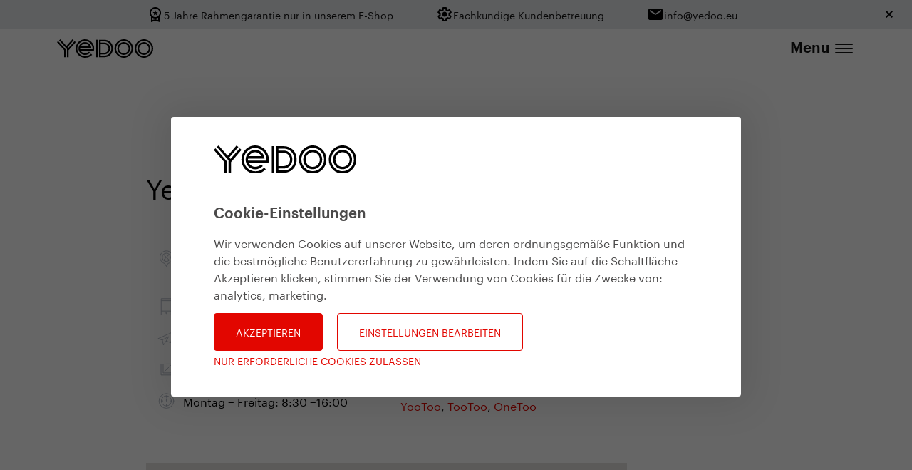

--- FILE ---
content_type: text/html; charset=utf-8
request_url: https://www.yedoo.eu/de/kontakt/partner/yedoo-intrea-piko-s-r-o-3UGJCE
body_size: 31715
content:

    



<!DOCTYPE html>
<html lang="de" >
<head>
    <meta charset="utf-8">
    <meta name="format-detection" content="telephone=no">
     <script>
   window.dataLayer = window.dataLayer || [];
   function gtag(){dataLayer.push(arguments);}

   gtag('consent', 'default', {
     'ad_storage': 'denied',
     'analytics_storage': 'denied',
      'ad_user_data': 'denied',
      'ad_personalization': 'denied',
   });
 </script>

 <!-- Google Tag Manager -->
 <script>(function(w,d,s,l,i){w[l]=w[l]||[];w[l].push({'gtm.start':
new Date().getTime(),event:'gtm.js'});var f=d.getElementsByTagName(s)[0],
j=d.createElement(s),dl=l!='dataLayer'?'&l='+l:'';j.async=true;j.src='//www.googletagmanager.com/gtm.js?id='+i+dl;f.parentNode.insertBefore(j,f);
})(window,document,'script','dataLayer','GTM-T862NT');</script>
 <!-- End Google Tag Manager -->

    
    <meta http-equiv="X-UA-Compatible" content="IE=edge" />
    <meta name="viewport" content="width=device-width,minimum-scale=1,initial-scale=1">
    <link type="text/plain" rel="author" href="/humans.txt" />
    
    <link rel="apple-touch-icon" sizes="180x180" href="/apple-touch-icon.png">
    <link rel="icon" type="image/png" href="/favicon-32x32.png" sizes="32x32">
    <link rel="icon" type="image/png" href="/favicon-16x16.png" sizes="16x16">
    <link rel="manifest" href="/manifest.json">
    <link rel="mask-icon" href="/safari-pinned-tab.svg" color="#5bbad5">
    <meta name="theme-color" content="#ffffff">
    
    <link media="screen, handheld" rel="stylesheet" href="/assets/css/main.css?v=07" />
    <link media="all" rel="stylesheet" href="/assets/css/cookies.css?v=01" />
    <script type="text/javascript" src="/admin/AppBase/jScripts/jQuery/minified/jquery-3.1.0.min.js"></script>

    
    <meta name="description" content="Yedoo/ INTREA-PIKO, s.r.o." />
    
    <title>Yedoo - Details des Vertragshändlers</title>

    <script type="text/javascript" src="/assets/js/orejime.js?v=03"></script>
    
    
<script>
    window.orejimeConfig = {
        appElement: "body",
        cookieName: "Yedoo2017Cookies",
        cookieExpiresAfterDays: 365,
        cookieDomain: 'yedoo.eu',
        debug: true,
        privacyPolicy: "https://www.yedoo.eu/de/info/schutz-personenbezogener-daten-7xDb4H",
        logo: "/assets/img/svg/logo-full.svg",
        lang: "de",
        translations: {
            de: {
                consentModal: {
                    title: "Informationen, die wir sammeln",
                    
                            description: "Durch Klicken auf die Schaltfläche ALLE AKZEPTIEREN aktivieren Sie die Verwendung von Cookies, die die Navigation auf unserer Website erleichtern, uns helfen, den Betrieb und die Nutzung unserer Website zu analysieren und es uns ermöglichen, relevante Marketinginhalte anzuzeigen. Sie können Ihre Cookie-Einstellungen unten verwalten. Klicken Sie auf AUSWAHL BESTÄTIGEN, um den aktuellen Einstellungen zuzustimmen. Lesen Sie unsere Datenschutzerklärung, um mehr zu erfahren.",
                        
                    privacyPolicy: { name: "Datenschutzerklärung", text: "Um mehr zu erfahren, lesen Sie unser {privacyPolicy}.\n" },
                },
                consentNotice: {
                    title: "Cookie-Einstellungen",
                    changeDescription: "Seit Ihrem letzten Besuch sind Änderungen aufgetreten, bitte aktualisieren Sie Ihre Einwilligung.",
                    learnMore: "Einstellungen bearbeiten",
                    
                            description: "Wir verwenden Cookies auf unserer Website, um deren ordnungsgemäße Funktion und die bestmögliche Benutzererfahrung zu gewährleisten. Indem Sie auf die Schaltfläche Akzeptieren klicken, stimmen Sie der Verwendung von Cookies für die Zwecke von: {purposes}.\n",
                        
                },
                accept: "Akzeptieren",
                acceptTitle: "Cookies akzeptieren",
                acceptAll: "Alle akzeptieren",
                save: "Auswahl bestätigen",
                saveData: "Meine Konfiguration speichern",
                decline: "Nur erforderliche Cookies zulassen",
                declineAll: "Alle Bewerbungen ablehnen",
                close: "Schließen",
                enabled: "Aktiviert",
                disabled: "Deaktiviert",
                app: {
                    optOut: { title: "(opt-out)", description: "Diese App wird standardmäßig geladen (Sie können sich abmelden)" },
                    required: { title: "(erforderlich)", description: "Diese Anwendung ist immer erforderlich" },
                    purposes: "Zwecke",
                    purpose: "Zweck",
                },
                poweredBy: " ",
                newWindow: "neues Fenster",

                
                        "3WRb41": {     
                        },
                    
                purposes: {
                    analytics: "Analytics",
                    ads: "Marketing",
                    required: "Erforderliche technische Cookies",
                },
            },
        },
        apps: [
            
                    {
                        name: "3WRb41",
                        title: "Google Tag Manager",
                        purposes: ["analytics","ads"],
                        cookies: ["analyticsads"]
                    },
                
            {
                name: "always-on",
                title: "Erforderlich",
                purposes: [],
                required: true
            }
        ],
        categories: [
            {
                name: 'analytics',
                title: 'Analytics',
                description: "Teilt uns mit, wie Sie die Site nutzen und hilft uns, sie zu verbessern (Google Analytics, Smartlook, Hotjar, ...)",
                apps: ['3WRb41',],
            },
            {
                name: 'ads',
                title: 'Marketing',
                description: "um Ihnen relevante Werbung anzuzeigen (z. B. Google Ads, Facebook Pixel usw.)",
                apps: ['3WRb41',],
            },
            {
                name: 'required',
                title: 'Erforderliche technische Cookies',
                description: 'sichert das ordnungsgemäße Funktionieren der Website (Formulare, Sicherheit usw.), speichert keine personenbezogenen Daten',
                apps: ['always-on']
            }
        ]
    }
</script>


        <script type="opt-in" data-type="application/javascript" data-name="3WRb41">
                gtag('consent', 'update', {
        'analytics_storage': 'granted',
        'ad_storage': 'granted',
        'ad_user_data': 'granted',
        'ad_personalization': 'granted',
    });
        </script>
    

    
</head>
<body data-lang="de" class=" cookies--big">
    <!-- GTM -->
<noscript>
<iframe src="//www.googletagmanager.com/ns.html?id=GTM-T862NT" height="0" width="0" style="display:none;visibility:hidden">
</iframe>
</noscript>
<!-- GTM END-->
    
    <!-- INFO BAR -->
    
            
                <section>
                    <div class="bar bar--hidden light-grey ">
                        
                        <div class=" bar__container bar__container--desktop">
                        
                            <div class="bar__item">
                                <svg width="24" height="24" viewBox="0 0 24 24" fill="none" xmlns="http://www.w3.org/2000/svg">
<mask id="mask0_3_3247" style="mask-type:alpha" maskUnits="userSpaceOnUse" x="0" y="0" width="24" height="24">
<rect width="24" height="24" fill="#D9D9D9"/>
</mask>
<g>
<path d="M9.675 13.7L10.55 10.85L8.25 9H11.1L12 6.2L12.9 9H15.75L13.425 10.85L14.3 13.7L12 11.925L9.675 13.7ZM6 23V15.275C5.36667 14.575 4.875 13.775 4.525 12.875C4.175 11.975 4 11.0167 4 10C4 7.76667 4.775 5.875 6.325 4.325C7.875 2.775 9.76667 2 12 2C14.2333 2 16.125 2.775 17.675 4.325C19.225 5.875 20 7.76667 20 10C20 11.0167 19.825 11.975 19.475 12.875C19.125 13.775 18.6333 14.575 18 15.275V23L12 21L6 23ZM12 16C13.6667 16 15.0833 15.4167 16.25 14.25C17.4167 13.0833 18 11.6667 18 10C18 8.33333 17.4167 6.91667 16.25 5.75C15.0833 4.58333 13.6667 4 12 4C10.3333 4 8.91667 4.58333 7.75 5.75C6.58333 6.91667 6 8.33333 6 10C6 11.6667 6.58333 13.0833 7.75 14.25C8.91667 15.4167 10.3333 16 12 16ZM8 20.025L12 19L16 20.025V16.925C15.4167 17.2583 14.7875 17.5208 14.1125 17.7125C13.4375 17.9042 12.7333 18 12 18C11.2667 18 10.5625 17.9042 9.8875 17.7125C9.2125 17.5208 8.58333 17.2583 8 16.925V20.025Z" fill="#1C1B1F"/>
</g>
</svg>
                                <p class="bar__item-text">5&nbsp;Jahre Rahmengarantie nur in unserem E-Shop</p>
                            </div>
                            
                            <div class="bar__item">
                                <svg width="24" height="24" viewBox="0 0 24 24" fill="none" xmlns="http://www.w3.org/2000/svg">
<mask id="mask0_3_3259" style="mask-type:alpha" maskUnits="userSpaceOnUse" x="0" y="0" width="24" height="24">
<rect width="24" height="24" fill="#D9D9D9"/>
</mask>
<g mask="url(#mask0_3_3259)">
<path d="M9.25 22L8.85 18.8C8.63333 18.7167 8.42916 18.6167 8.2375 18.5C8.04583 18.3833 7.85833 18.2583 7.675 18.125L4.7 19.375L1.95 14.625L4.525 12.675C4.50833 12.5583 4.5 12.4458 4.5 12.3375V11.6625C4.5 11.5542 4.50833 11.4417 4.525 11.325L1.95 9.375L4.7 4.625L7.675 5.875C7.85833 5.74167 8.05 5.61667 8.25 5.5C8.45 5.38333 8.65 5.28333 8.85 5.2L9.25 2H14.75L15.15 5.2C15.3667 5.28333 15.5708 5.38333 15.7625 5.5C15.9542 5.61667 16.1417 5.74167 16.325 5.875L19.3 4.625L22.05 9.375L19.475 11.325C19.4917 11.4417 19.5 11.5542 19.5 11.6625V12.3375C19.5 12.4458 19.4833 12.5583 19.45 12.675L22.025 14.625L19.275 19.375L16.325 18.125C16.1417 18.2583 15.95 18.3833 15.75 18.5C15.55 18.6167 15.35 18.7167 15.15 18.8L14.75 22H9.25ZM11 20H12.975L13.325 17.35C13.8417 17.2167 14.3208 17.0208 14.7625 16.7625C15.2042 16.5042 15.6083 16.1917 15.975 15.825L18.45 16.85L19.425 15.15L17.275 13.525C17.3583 13.2917 17.4167 13.0458 17.45 12.7875C17.4833 12.5292 17.5 12.2667 17.5 12C17.5 11.7333 17.4833 11.4708 17.45 11.2125C17.4167 10.9542 17.3583 10.7083 17.275 10.475L19.425 8.85L18.45 7.15L15.975 8.2C15.6083 7.81667 15.2042 7.49583 14.7625 7.2375C14.3208 6.97917 13.8417 6.78333 13.325 6.65L13 4H11.025L10.675 6.65C10.1583 6.78333 9.67916 6.97917 9.2375 7.2375C8.79583 7.49583 8.39166 7.80833 8.025 8.175L5.55 7.15L4.575 8.85L6.725 10.45C6.64166 10.7 6.58333 10.95 6.55 11.2C6.51666 11.45 6.5 11.7167 6.5 12C6.5 12.2667 6.51666 12.525 6.55 12.775C6.58333 13.025 6.64166 13.275 6.725 13.525L4.575 15.15L5.55 16.85L8.025 15.8C8.39166 16.1833 8.79583 16.5042 9.2375 16.7625C9.67916 17.0208 10.1583 17.2167 10.675 17.35L11 20ZM12.05 15.5C13.0167 15.5 13.8417 15.1583 14.525 14.475C15.2083 13.7917 15.55 12.9667 15.55 12C15.55 11.0333 15.2083 10.2083 14.525 9.525C13.8417 8.84167 13.0167 8.5 12.05 8.5C11.0667 8.5 10.2375 8.84167 9.5625 9.525C8.8875 10.2083 8.55 11.0333 8.55 12C8.55 12.9667 8.8875 13.7917 9.5625 14.475C10.2375 15.1583 11.0667 15.5 12.05 15.5Z" fill="#1C1B1F"/>
</g>
</svg>
                                <p class="bar__item-text">Fachkundige Kundenbetreuung</p>
                            </div>
                            
                            <div class="bar__item">
                                <svg width="24" height="24" viewBox="0 0 24 24" fill="none" xmlns="http://www.w3.org/2000/svg">
  <path d="M20 4H4C2.9 4 2 4.9 2 6V18C2 19.1 2.9 20 4 20H20C21.1 20 22 19.1 22 18V6C22 4.9 21.1 4 20 4ZM20 8L12 13L4 8V6L12 11L20 6V8Z" fill="#1C1B1F"/>
</svg>

                                <p class="bar__item-text">info@yedoo.eu</p>
                            </div>
                            
                        </div>

                        <div class=" bar__container bar__container--mobile">
                        
                            <div class="bar__item">
                                <svg width="24" height="24" viewBox="0 0 24 24" fill="none" xmlns="http://www.w3.org/2000/svg">
<mask id="mask0_3_3247" style="mask-type:alpha" maskUnits="userSpaceOnUse" x="0" y="0" width="24" height="24">
<rect width="24" height="24" fill="#D9D9D9"/>
</mask>
<g>
<path d="M9.675 13.7L10.55 10.85L8.25 9H11.1L12 6.2L12.9 9H15.75L13.425 10.85L14.3 13.7L12 11.925L9.675 13.7ZM6 23V15.275C5.36667 14.575 4.875 13.775 4.525 12.875C4.175 11.975 4 11.0167 4 10C4 7.76667 4.775 5.875 6.325 4.325C7.875 2.775 9.76667 2 12 2C14.2333 2 16.125 2.775 17.675 4.325C19.225 5.875 20 7.76667 20 10C20 11.0167 19.825 11.975 19.475 12.875C19.125 13.775 18.6333 14.575 18 15.275V23L12 21L6 23ZM12 16C13.6667 16 15.0833 15.4167 16.25 14.25C17.4167 13.0833 18 11.6667 18 10C18 8.33333 17.4167 6.91667 16.25 5.75C15.0833 4.58333 13.6667 4 12 4C10.3333 4 8.91667 4.58333 7.75 5.75C6.58333 6.91667 6 8.33333 6 10C6 11.6667 6.58333 13.0833 7.75 14.25C8.91667 15.4167 10.3333 16 12 16ZM8 20.025L12 19L16 20.025V16.925C15.4167 17.2583 14.7875 17.5208 14.1125 17.7125C13.4375 17.9042 12.7333 18 12 18C11.2667 18 10.5625 17.9042 9.8875 17.7125C9.2125 17.5208 8.58333 17.2583 8 16.925V20.025Z" fill="#1C1B1F"/>
</g>
</svg>
                                <p class="bar__item-text"> 5&nbsp;Jahre Rahmengarantie nur in unserem E-Shop</p>
                            </div>
                            
                            <div class="bar__item">
                                <svg width="24" height="24" viewBox="0 0 24 24" fill="none" xmlns="http://www.w3.org/2000/svg">
  <path d="M20 4H4C2.9 4 2 4.9 2 6V18C2 19.1 2.9 20 4 20H20C21.1 20 22 19.1 22 18V6C22 4.9 21.1 4 20 4ZM20 8L12 13L4 8V6L12 11L20 6V8Z" fill="#1C1B1F"/>
</svg>

                                <p class="bar__item-text">info@yedoo.eu</p>
                            </div>
                            
                        </div>

                        <div class="bar__icon-close">
                            <img class="close__icon" src="/assets/img/close_icon.svg" />
                        </div>
                    </div>
                </section>
            
        
    

    <!-- Header -->
    <header class="header header--dark">
      <div class="header__container">
        <a href="/de/home" class="header__logo header__logo--full">
  
<svg role="img" class="svg-img header__logo-img"
    version="1.1" xmlns="http://www.w3.org/2000/svg" xmlns:xlink="http://www.w3.org/1999/xlink" x="0px" y="0px"
	width="203.5px" height="39.2px" viewBox="0 0 203.5 39.2" enable-background="new 0 0 203.5 39.2" xml:space="preserve">
<g>
	<g>
		<path d="M0,6.2l15.1,16.9v15h3.4V21.9L2.5,4L0,6.2z M32.6,0L19.8,14.4L6.9,0L4.5,2.2l16.7,18.7v17.3h3.4v-15L39.6,6.2L37.1,4
			L23.9,18.8l-1.8-2l13-14.6L32.6,0z" class="svg-path" />
		<path d="M59.1,9.4c3.8,0,7.2,2.1,9,5.5h-18C51.9,11.5,55.3,9.4,59.1,9.4 M78.6,19.5C78.6,8.8,69.8,0,59.1,0
			C48.3,0,39.5,8.9,39.5,19.7c0,10.7,8.8,19.5,19.6,19.5c6.3,0,10.7-1.7,15.2-6L72,30.8c-4,3.7-7.6,5.1-12.9,5.1
			c-9,0-16.2-7.3-16.2-16.1c0-9,7.3-16.3,16.2-16.3c8.8,0,16.1,7.3,16.1,16.1c0,0.5,0,1.1-0.1,1.5V21H49c0-0.4-0.1-0.8-0.1-1.2
			c0-0.5,0-0.9,0.1-1.4h23.5c-0.1-1.2-0.2-1.7-0.4-2.6c-1.6-5.8-7-9.7-13-9.7c-7.4,0-13.6,6.3-13.6,13.7s6.2,13.4,13.6,13.4
			c4.2,0,7.4-1.4,10.9-4.4l-2.2-2.5c-2.3,2.2-5.3,3.4-8.7,3.4c-5.4,0-8.2-3.8-9-5.3h27.9C78.4,23.1,78.6,21.2,78.6,19.5" class="svg-path"/>
		<rect x="82.9" y="1" width="3.4" height="37.1" class="svg-path"/>
		<path d="M99.7,34.8h-7.4v-2.7h7.4c7.2,0,12.5-5.3,12.5-12.5c0-7.3-5.3-12.5-12.5-12.5h-7.4V4.4h7.4c9,0,15.3,6.3,15.3,15.2
			C115,28.5,108.7,34.8,99.7,34.8 M92.3,10.4h7.4c5.6,0,9.2,3.6,9.2,9.2c0,5.5-3.6,9.1-9.2,9.1h-7.4V10.4z M99.7,1H89v37.1h10.8
			c10.7,0,18.6-7.8,18.6-18.5C118.4,8.8,110.6,1,99.7,1" class="svg-path"/>
		<path d="M141.4,35.8c-9,0-16.3-7.3-16.3-16.2c0-9,7.3-16.2,16.3-16.2c8.9,0,16.2,7.3,16.2,16.2C157.6,28.5,150.3,35.8,141.4,35.8
			 M141.4,0c-10.9,0-19.7,8.8-19.7,19.6c0,10.8,8.8,19.6,19.7,19.6c10.7,0,19.5-8.8,19.5-19.6C160.9,8.8,152.1,0,141.4,0" class="svg-path"/>
		<path d="M141.4,29.8c-5.7,0-10.2-4.5-10.2-10.2c0-5.6,4.6-10.2,10.2-10.2c5.6,0,10.1,4.6,10.1,10.2
			C151.5,25.2,146.9,29.8,141.4,29.8 M141.4,6.1c-7.5,0-13.6,6.1-13.6,13.5c0,7.6,6.1,13.5,13.6,13.5c7.4,0,13.5-6,13.5-13.5
			C154.9,12.2,148.8,6.1,141.4,6.1" class="svg-path"/>
		<path d="M184,35.8c-9,0-16.3-7.3-16.3-16.2c0-9,7.3-16.2,16.3-16.2c8.9,0,16.2,7.3,16.2,16.2C200.1,28.5,192.9,35.8,184,35.8
			 M184,0c-10.9,0-19.7,8.8-19.7,19.6c0,10.8,8.8,19.6,19.7,19.6c10.7,0,19.5-8.8,19.5-19.6C203.5,8.8,194.6,0,184,0" class="svg-path"/>
		<path d="M184,29.8c-5.7,0-10.2-4.5-10.2-10.2c0-5.6,4.6-10.2,10.2-10.2c5.6,0,10.1,4.6,10.1,10.2C194.1,25.2,189.4,29.8,184,29.8
			 M184,6.1c-7.5,0-13.6,6.1-13.6,13.5c0,7.6,6.1,13.5,13.6,13.5c7.4,0,13.5-6,13.5-13.5C197.4,12.2,191.4,6.1,184,6.1" class="svg-path"/>
	</g>
</g>
</svg>

</a>



<div class="header__collapse" id="headerCollapse" aria-hidden="true">
  <div class="header__collapse__helper">
    
        <nav class="nav">
          <ul class="nav__list">
      
        
        
            
                

                
                  <li class="nav__item">
                  <a href="/de/produktkategorie/tretroller-fur-erwachsene-6LdCj3" class="nav__link">
                    Tretroller
                  </a>
                </li>
                
              
          
      
        
        
            
                

                
                  <li class="nav__item">
                  <a href="/de/produktkategorie/tretroller-fur-kinder-7XGthZ" class="nav__link">
                    Tretroller für Kinder
                  </a>
                </li>
                
              
          
      
        
        
            
                

                
                  <li class="nav__item">
                  <a href="/de/produktkategorie/laufrader-3kQ2uE" class="nav__link">
                    Laufräder
                  </a>
                </li>
                
              
          
      
        
        
            
                

                
                  <li class="nav__item">
                  <a href="/de/produktkategorie/kinderfahrrader-3tUT6J" class="nav__link">
                    Kinderfahrräder
                  </a>
                </li>
                
              
          
      
        
        
            
                

                
                  <li class="nav__item">
                  <a href="/de/produktlinie/zubehor-7FStX3" class="nav__link">
                    Zubehör
                  </a>
                </li>
                
              
          
      
        
        
            
                

                
                  
                
              
          
      
        
        
            
            <li class="nav__item">
              <!--
              <a href="/de/produktlinien" class="nav__link nav__link--sub-menu nav__link--desktop">
                <span>Produkte</span>
              </a>
              <a href="/de/produktlinien" class="nav__link nav__link--sub-menu">
                Produkte
              </a>
              -->
              
                  <a href="/de/produktlinien" class="nav__link nav__link--sub-menu nav__link--desktop">
                    <span>Produkte</span>
                  </a>
                  <a href="/de/produktlinien" class="nav__link nav__link--sub-menu">
                    Produkte
                  </a>
                

              <ul class="nav__sub-menu">

                
                
                    
                        <li class="nav__sub-item">
                          <a class="nav__link nav__link--sub" href="/de/produktkategorie/tretroller-fur-erwachsene-6LdCj3">
                            Tretroller für Erwachsene
                          </a>
                        </li>
                      
                        <li class="nav__sub-item">
                          <a class="nav__link nav__link--sub" href="/de/produktkategorie/tretroller-fur-kinder-7XGthZ">
                            Tretroller für Kinder
                          </a>
                        </li>
                      
                        <li class="nav__sub-item">
                          <a class="nav__link nav__link--sub" href="/de/produktkategorie/laufrader-3kQ2uE">
                            Laufräder
                          </a>
                        </li>
                      
                        <li class="nav__sub-item">
                          <a class="nav__link nav__link--sub" href="/de/produktkategorie/kinderfahrrader-3tUT6J">
                            Kinderfahrräder
                          </a>
                        </li>
                      
                  
                

                

                

                

                
                    
                        
                            
                                <li class="nav__sub-item">
                                  <a href="https://www.yedoo.eu/de/produktlinie/zubehor-7FStX3.aspx" class="nav__link nav__link--sub">
                                    <span>Zubehör</span>
                                  </a>
                                </li>
                              
                          
                      
                        
                            
                                
                              
                          
                      
                        
                            
                                <li class="nav__sub-item">
                                  <a href="/de/produktlinien#ProductLines" class="nav__link nav__link--sub">
                                    <span>Produktreihen</span>
                                  </a>
                                </li>
                              
                          
                      
                        
                            
                                <li class="nav__sub-item">
                                  <a href="/de/produktlinien#SpecialEditions" class="nav__link nav__link--sub">
                                    <span>Spezialedition</span>
                                  </a>
                                </li>
                              
                          
                      
                        
                            <li class="nav__sub-item nav__sub-item--hide">
                              <a href="/de/produkte" class="nav__link nav__link--sub">
                                <span>Produktübersicht</span>
                              </a>
                            </li>
                          
                      
                        
                            
                                <li class="nav__sub-item">
                                  <a href="/de/auswahlhilfe" class="nav__link nav__link--sub">
                                    <span>Auswahlhilfe</span>
                                  </a>
                                </li>
                              
                          
                      
                  
              </ul>
            </li>
          
      
        
        
            
                

                
                  <li class="nav__item">
                  <a href="/de/faq" class="nav__link">
                    FAQ
                  </a>
                </li>
                
              
          
      
        
        
            
                <li class="nav__item">
                  <a href="/de/about-us" class="nav__link nav__link--sub-menu">
                    Über Yedoo
                  </a>
                  <ul class="nav__sub-menu">
                    
                        
                            
                          
                      
                        
                            
                          
                      
                        
                            <li class="nav__sub-item">
                              
                                  <a class="nav__link nav__link--sub" href="/de/story/die-yedoo-story-4MoLLu">
                                    Die Yedoo-Story
                                  </a>
                                
                            </li>
                          
                      
                        
                            <li class="nav__sub-item">
                              
                                  <a class="nav__link nav__link--sub" href="/de/story/entwicklung-der-yedoo-tretroller-7ZtbTb">
                                    Entwicklung der Yedoo-Tretroller
                                  </a>
                                
                            </li>
                          
                      
                        
                            <li class="nav__sub-item">
                              
                                  <a href="/de/team" class="nav__link nav__link--sub">
                                    Das Yedoo-Team
                                  </a>
                                
                            </li>
                          
                      
                        
                            <li class="nav__sub-item">
                              
                                  <a href="/de/career" class="nav__link nav__link--sub">
                                    Wir suchen Verstärkung
                                  </a>
                                
                            </li>
                          
                      
                        
                            
                          
                      
                        
                            <li class="nav__sub-item">
                              
                                  <a href="/de/supports" class="nav__link nav__link--sub">
                                    Yedoo unterstützt
                                  </a>
                                
                            </li>
                          
                      
                        
                            <li class="nav__sub-item">
                              
                                  <a href="https://www.yedoo.eu/de/veranstaltungen" class="nav__link nav__link--sub">
                                    Veranstaltungskalender
                                  </a>
                                
                            </li>
                          
                      
                        
                            <li class="nav__sub-item">
                              
                                  <a href="https://www.yedoo.eu/de/blog/tag/aus-der-yedoo-welt-3F0JCE" class="nav__link nav__link--sub">
                                    Aus der Yedoo-Welt
                                  </a>
                                
                            </li>
                          
                      
                        
                            <li class="nav__sub-item">
                              
                                  <a href="/de/kontakte" class="nav__link nav__link--sub">
                                    Kontakte
                                  </a>
                                
                            </li>
                          
                      
                  </ul>
                </li>
              
          
      
        
        
            
            <li class="nav__item">
              <!--
              <a href="/de/blog" class="nav__link nav__link--sub-menu nav__link--desktop">
                <span>Blog</span>
              </a>
              <a href="/de/blog" class="nav__link nav__link--sub-menu">
                Blog
              </a>
              -->
              
                  <a href="/de/blog" class="nav__link nav__link--sub-menu nav__link--desktop">
                    <span>Blog</span>
                  </a>
                  <a href="/de/blog" class="nav__link nav__link--sub-menu">
                    Blog
                  </a>
                

              <ul class="nav__sub-menu">

                
                
                

                
                    
                        
                      
                        
                            <li class="nav__sub-item">
                              <a class="nav__link nav__link--sub" href="/de/blog/tag/ausflugstipps-3X0JCE">
                                # Ausflugstipps
                              </a>
                            </li>
                          
                      
                        
                            <li class="nav__sub-item">
                              <a class="nav__link nav__link--sub" href="/de/blog/tag/auf-reisen-4dOD3G">
                                # Auf Reisen
                              </a>
                            </li>
                          
                      
                        
                            <li class="nav__sub-item">
                              <a class="nav__link nav__link--sub" href="/de/blog/tag/aus-der-yedoo-welt-3F0JCE">
                                # Aus der Yedoo-Welt
                              </a>
                            </li>
                          
                      
                        
                      
                        
                            <li class="nav__sub-item">
                              <a class="nav__link nav__link--sub" href="/de/blog/tag/geschichten-7Z9jJC">
                                # Geschichten
                              </a>
                            </li>
                          
                      
                        
                      
                        
                            <li class="nav__sub-item">
                              <a class="nav__link nav__link--sub" href="/de/blog/tag/alle-yedoo-artikel-2isRsi">
                                # Alle Yedoo-Artikel
                              </a>
                            </li>
                          
                      
                        
                      
                        
                      
                        
                      
                  

                

                

                
              </ul>
            </li>
          
      
        
        
            
            <li class="nav__item">
              <!--
              <a href="/de/yedoo-edu" class="nav__link nav__link--sub-menu nav__link--desktop">
                <span>Yedoo Edu</span>
              </a>
              <a href="/de/yedoo-edu" class="nav__link nav__link--sub-menu">
                Yedoo Edu
              </a>
              -->
              
                  <a href="/de/yedoo-edu" class="nav__link nav__link--sub-menu nav__link--desktop">
                    <span>Yedoo Edu</span>
                  </a>
                  <a href="/de/yedoo-edu" class="nav__link nav__link--sub-menu">
                    Yedoo Edu
                  </a>
                

              <ul class="nav__sub-menu">

                
                
                

                

                
                    
                        
                            <li class="nav__sub-item">
                              <a class="nav__link nav__link--sub" href="/de/edu/ratschlage-und-anleitungen-0XQ6UO">
                                # Ratschläge und Anleitungen
                              </a>
                            </li>
                          
                      
                        
                      
                        
                      
                        
                      
                        
                            <li class="nav__sub-item">
                              <a class="nav__link nav__link--sub" href="/de/edu/gesunder-lebensstil-3zAize">
                                # Gesunder Lebensstil
                              </a>
                            </li>
                          
                      
                        
                      
                        
                            <li class="nav__sub-item">
                              <a class="nav__link nav__link--sub" href="/de/edu/kinder-7dHCkN">
                                # Kinder
                              </a>
                            </li>
                          
                      
                        
                      
                        
                            <li class="nav__sub-item">
                              <a class="nav__link nav__link--sub" href="/de/edu/einrichtung-und-wartung-von-scootern-3mNF5P">
                                # Einrichtung und Wartung von Scootern
                              </a>
                            </li>
                          
                      
                        
                            <li class="nav__sub-item">
                              <a class="nav__link nav__link--sub" href="/de/edu/die-technik-des-tretrollerfahrens-3Eso6n">
                                #  Die Technik des Tretrollerfahrens
                              </a>
                            </li>
                          
                      
                        
                            <li class="nav__sub-item">
                              <a class="nav__link nav__link--sub" href="/de/edu/wir-kooperieren-3uiU99">
                                # Wir kooperieren
                              </a>
                            </li>
                          
                      
                  

                

                
              </ul>
            </li>
          
      
            <li class="social social--header" style="border-right: 0; padding-right: 0;">
              <a href="/de/hledat" class="social__item" style="margin: 0;">
                <svg class="svg-img" style="width: 2.5rem; height: auto;" width="128" height="128" viewBox="0 0 24 24" xmlns="http://www.w3.org/2000/svg">
                  <path d="M15.5 14h-.79l-.28-.27a6.5 6.5 0 0 0 1.48-5.34c-.47-2.78-2.79-5-5.59-5.34a6.505 6.505 0 0 0-7.27 7.27c.34 2.8 2.56 5.12 5.34 5.59a6.5 6.5 0 0 0 5.34-1.48l.27.28v.79l4.25 4.25c.41.41 1.08.41 1.49 0c.41-.41.41-1.08 0-1.49L15.5 14zm-6 0C7.01 14 5 11.99 5 9.5S7.01 5 9.5 5S14 7.01 14 9.5S11.99 14 9.5 14z"/>
                </svg>
              </a>
            </li>
            
            
              <li class="eshop-controls eshop-controls--header">
                <a class="eshop-controls__cart" href="http://eshop.yedoo.eu/de/cart.php">
                  
<svg role="img" class="svg-img"
width="446.84px" height="446.84px" enable-background="new 0 0 446.843 446.843" version="1.1" viewBox="0 0 446.843 446.843" xml:space="preserve" xmlns="http://www.w3.org/2000/svg">
	<path d="m444.09 93.103c-2.698-3.699-7.006-5.888-11.584-5.888h-322.59c-0.625 0-1.249 0.038-1.85 0.119l-13.276-38.27c-1.376-3.958-4.406-7.113-8.3-8.646l-66.908-26.284c-7.374-2.887-15.695 0.735-18.591 8.1-2.891 7.369 0.73 15.695 8.1 18.591l60.768 23.872 74.381 214.4c-3.283 1.144-6.065 3.663-7.332 7.187l-21.506 59.739c-1.318 3.663-0.775 7.733 1.468 10.916 2.24 3.183 5.883 5.078 9.773 5.078h11.044c-6.844 7.616-11.044 17.646-11.044 28.675 0 23.718 19.298 43.012 43.012 43.012s43.012-19.294 43.012-43.012c0-11.029-4.2-21.059-11.044-28.675h93.776c-6.847 7.616-11.048 17.646-11.048 28.675 0 23.718 19.294 43.012 43.013 43.012 23.718 0 43.012-19.294 43.012-43.012 0-11.029-4.2-21.059-11.043-28.675h13.433c6.599 0 11.947-5.349 11.947-11.948s-5.349-11.947-11.947-11.947h-229.12l13.319-36.996c1.72 0.724 3.578 1.152 5.523 1.152h210.28c6.234 0 11.751-4.027 13.65-9.959l59.739-186.39c1.401-4.364 0.632-9.129-2.066-12.828zm-274.43 316.7c-10.543 0-19.116-8.573-19.116-19.116s8.573-19.117 19.116-19.117 19.116 8.574 19.116 19.117-8.573 19.116-19.116 19.116zm157.71 0c-10.543 0-19.117-8.573-19.117-19.116s8.574-19.117 19.117-19.117c10.542 0 19.116 8.574 19.116 19.117s-8.574 19.116-19.116 19.116zm75.153-261.66h-73.161v-32.259h83.499l-10.338 32.259zm-21.067 65.712h-52.094v-37.038h63.967l-11.873 37.038zm-146.88 0v-37.038h66.113v37.038h-66.113zm66.113 28.677v31.064h-66.113v-31.064h66.113zm-161.57-65.715h66.784v37.038h-53.933l-12.851-37.038zm95.456-28.674v-32.259h66.113v32.259h-66.113zm-28.673-32.259v32.259h-76.734l-11.191-32.259h87.925zm-43.982 126.65h43.982v31.064h-33.206l-10.776-31.064zm167.44 31.065v-31.064h42.909l-9.955 31.064h-32.954z"/>
</svg>
                </a>
              </li>
            
            
            <li class="languages">
              <div class="languages__controller nav__link--sub-menu">
                <span class="languages__controller-text">DE</span>
                <span class="languages__arrow-down"></span>
              </div>
              <div class="languages__items nav__sub-menu">
                <a href="/cs/kontakt/partner/yedoo-intrea-piko-s-r-o-3UGJCE" class="languages__item lang--cs">CS</a><a href="/en/contact/partner/yedoo-intrea-piko-s-r-o-3UGJCE" class="languages__item lang--en">EN</a><a href="/ru/contact/partner/yedoo-intrea-piko-s-r-o-3UGJCE" class="languages__item lang--ru">RU</a><a href="/fr/contact/partner/yedoo-intrea-piko-s-r-o-3UGJCE" class="languages__item lang--fr">FR</a><a href="/sk/kontakt/partner/yedoo-intrea-piko-s-r-o-3UGJCE" class="languages__item lang--sk">SK</a><a href="/es/contact/partner/yedoo-intrea-piko-s-r-o-3UGJCE" class="languages__item lang--es">ES</a>
              </div>
            </li>
          </ul>
        </nav>
      
  </div>
</div>

<a id="toggleMenu" class="hamburger-wrapper">
  <span class="hamburger__text">
    Menu
  </span>
  <span class="hamburger hamburger--spin">
    <span class="hamburger-box">
      <span class="hamburger-inner"></span>
    </span>
  </span>
</a>

<script type="text/javascript">
	jQuery(function($) {
	var path = window.location.href;
	//alert($('ul a').length);
	$('.nav ul li a').each(function() {	
		if (this.href === path) {
			$(this).addClass('nav__link--active');
		}
		//alert(this.href);
	});
	});	
</script>

        <script type="text/javascript" src="/assets/js/main.js?v=04"></script>
      </div>
    </header>
    
    <main>
        
    <section class="canvas canvas--menu-inc">
        <article class="article">
            <!-- header -->
            
                    <header class="container">
                        <h1 class="article__contact-title">Yedoo/ INTREA-PIKO, s.r.o.</h1>
                    </header>
                
            <!-- contact data -->
            <div class="container container--press">
                <div class="stripe">
                    <div class="stripe__column">
                        <div class="stripe__row">
                            
<svg class="svg-img" enable-background="new 0 0 26 26" aria-label="ikona lokalita" role="img" version="1.1" viewBox="0 0 26 26" xml:space="preserve" xmlns="http://www.w3.org/2000/svg">
<g fill="none" stroke-linecap="round" stroke-linejoin="round" stroke-miterlimit="10">
		<line x1="8.604" x2="17.396" y1="7.306" y2="16.097"/>
		<line x1="8.604" x2="17.396" y1="16.097" y2="7.307"/>
	<path d="m22.718 11.702c0-5.367-4.351-9.718-9.718-9.718s-9.718 4.351-9.718 9.718c0 4.526 3.1 8.317 7.288 9.399l2.43 4.37 2.43-4.369c4.188-1.082 7.288-4.873 7.288-9.4z"/>
		<circle cx="13" cy="11.702" r="6.25"/>
</g>
</svg>
                            <div class="stripe__metainfo">
                                Radlická 80<br />150 00  Praha 5
                            </div>
                        </div>
                        
                                <div class="stripe__row">
                                    
<svg role="img" aria-label="ikona smartphone" class="svg-img"
     version="1.1" xmlns="http://www.w3.org/2000/svg" xmlns:xlink="http://www.w3.org/1999/xlink" x="0px" y="0px"
	 width="26px" height="26px" viewBox="0 0 26 26" enable-background="new 0 0 26 26" xml:space="preserve">
<rect x="5.582" y="0.875" fill="none" stroke-width="0.9555" stroke-linecap="round" stroke-linejoin="round" stroke-miterlimit="10" width="14.837" height="24.596"/>
<circle fill="none" stroke-linecap="round" stroke-linejoin="round" stroke-miterlimit="10" cx="13" cy="22.649" r="0.849"/>
<line fill="none" stroke-width="0.9555" stroke-linecap="round" stroke-linejoin="round" stroke-miterlimit="10" x1="5.582" y1="19.667" x2="20.419" y2="19.667"/>
<line fill="none" stroke-width="0.9555" stroke-linecap="round" stroke-linejoin="round" stroke-miterlimit="10" x1="5.582" y1="3.917" x2="20.419" y2="3.917"/>
</svg>

                                    <div class="stripe__metainfo">
                                        <a href="tel:+420 737 279 592" class="link link--black">+420 737 279 592</a>
                                    </div>
                                </div>
                            
                        
                        
                                <div class="stripe__row">
                                    
<svg role="img" aria-label="ikona vlaštovka" class="svg-img"
    width="26px" height="26px" viewBox="0 0 26 26" enable-background="new 0 0 26 26" xml:space="preserve">
<g>
	
		<polygon fill="none" stroke-width="0.9555" stroke-linecap="round" stroke-linejoin="round" stroke-miterlimit="10" points="
		0.737,13.788 24.498,3.155 19.615,20.081 12.618,17.693 16.47,10.966 6.813,15.85 	"/>
	
		<polyline fill="none" stroke-width="0.9555" stroke-linecap="round" stroke-linejoin="round" stroke-miterlimit="10" points="
		6.813,15.85 8.55,23.769 12.618,17.693 	"/>
</g>
</svg>
                                    <div class="stripe__metainfo">
                                        <a href="mailto:info@yedoo.cz" class="link link--black">info@yedoo.cz</a>
                                    </div>
                                </div>
                            
                        
                                <div class="stripe__row">
                                    
<svg class="svg-img" enable-background="new 0 0 26 26" aria-label="ikona externí odkaz" role="img" viewBox="0 0 26 26" xml:space="preserve" xmlns="http://www.w3.org/2000/svg">
<g fill="none" stroke-linecap="round" stroke-linejoin="round" stroke-miterlimit="10">
	<polyline points="21.6 21.5 4.9 21.5 4.9 4.8"/>
	<polyline points="13.3 4.8 21.6 4.8 21.6 13.1"/>
	<polyline points="21.6 18.3 8.1 18.3 8.1 4.8"/>
		<line x1="21.5" x2="10.5" y1="4.9" y2="15.9"/>
</g>
</svg>
                                    <div class="stripe__metainfo">
                                        <a href="http://www.yedoo.eu/cs/home" target="_blank" class="link link--black">
                                            
                                                    www.yedoo.cz
                                                
                                        </a>
                                    </div>
                                </div>
                            
                        
                                <div class="stripe__row">
                                    
<svg class="svg-img" enable-background="new 0 0 26 26" aria-label="ikona hodiny" role="img" version="1.1" viewBox="0 0 26 26" xml:space="preserve" xmlns="http://www.w3.org/2000/svg">
<circle cx="13.021" cy="13.125" r="7.651" fill="none" stroke-linecap="round" stroke-linejoin="round" stroke-miterlimit="10"/>
<line x1="13.021" x2="13.021" y1="5.474" y2="7.803" fill="none" stroke-linecap="round" stroke-linejoin="round" stroke-miterlimit="10"/>
<line x1="13.021" x2="13.021" y1="9.719" y2="13.125" fill="none" stroke-linecap="round" stroke-linejoin="round" stroke-miterlimit="10"/>
<line x1="13.021" x2="13.021" y1="18.446" y2="20.774" fill="none" stroke-linecap="round" stroke-linejoin="round" stroke-miterlimit="10"/>
<line x1="13.021" x2="14.869" y1="13.125" y2="14.973" fill="none" stroke-linecap="round" stroke-linejoin="round" stroke-miterlimit="10"/>
<line x1="5.37" x2="7.7" y1="13.125" y2="13.125" fill="none" stroke-linecap="round" stroke-linejoin="round" stroke-miterlimit="10"/>
<line x1="18.343" x2="20.672" y1="13.125" y2="13.125" fill="none" stroke-linecap="round" stroke-linejoin="round" stroke-miterlimit="10"/>
<circle cx="13.021" cy="13.125" r="11.14" fill="none" stroke-linecap="round" stroke-linejoin="round" stroke-miterlimit="10"/>
</svg>
                                    <div class="stripe__metainfo">
                                        Montag − Freitag: 8:30 −16:00 <br /><br />
                                    </div>
                                </div>
                            
                    </div>
                    <div class="stripe__column">
                        
                                <h3 class="stripe__column-title">Angebotene Dienstleistungen</h3>
                                <ul class="article__services">
                                <li class="article__service article__service--seller">
                                    Geschäft
                                </li>
                            
                                <li class="article__service article__service--rental">
                                    Verleih
                                </li>
                            
                                <li class="article__service article__service--service">
                                    Service
                                </li>
                            
                                <li class="article__service article__service--toprental">
                                    geprüfter Verleih
                                </li>
                            </ul>
                            
                                    <h3 class="stripe__column-title">Zu verleihen:</h3>
                                    <div>
                                <a class="link link--black" href="/de/produkt/sportlicher-stra-entreroller-yedoo-wolfer-9H9f6i">Wolfer</a>, <a class="link link--black" href="/de/produkt/tretroller-fur-erwachsene-yedoo-trexx-3xReua">Trexx</a>, <a class="link link--black" href="/de/produkt/tretroller-fur-erwachsene-yedoo-dragstr-7ZSLKL">Dragstr</a>, <a class="link link--black" href="/de/produkt/tretroller-fur-erwachsene-yedoo-rodstr-7FxGQh">Rodstr</a>, <a class="link link--black" href="/de/produkt/leichter-alu-tretroller-yedoo-friday-7tQxLn">Friday</a>, <a class="link link--black" href="/de/produkt/alu-tretroller-fur-kinder-yedoo-frida-fred-7mryA1">Frida & Fred</a>, <a class="link link--black" href="/de/produkt/tretroller-fur-erwachsene-yedoo-s2620-3e0sUc">S2620</a>, <a class="link link--black" href="/de/produkt/tretroller-fur-erwachsene-yedoo-s2016-9DiM2u">S2016</a>, <a class="link link--black" href="/de/produkt/tretroller-yedoo-s1616-6ZnMfT">S1616</a>, <a class="link link--black" href="/de/produkt/tretroller-fur-erwachsene-yedoo-mezeq-0fVmNu">Mezeq</a>, <a class="link link--black" href="/de/produkt/tretroller-fur-erwachsene-yedoo-mula-6PEdqw">Mula</a>, <a class="link link--black" href="/de/produkt/tretroller-fur-erwachsene-yedoo-city-3mvrUB">City</a>, <a class="link link--black" href="/de/produkt/tretroller-fur-kinder-yedoo-wzoom-new-2Fo9WF">Wzoom</a>, <a class="link link--black" href="/de/produkt/tretroller-fur-kinder-yedoo-tidit-new-5iFjns">Tidit</a>, <a class="link link--black" href="/de/produkt/tretroller-fur-kinder-yedoo-mau-new-3eOQLI">Mau</a>, <a class="link link--black" href="/de/produkt/alu-laufrad-mit-reflexelementen-yedoo-yootoo-7kquBY">YooToo</a>, <a class="link link--black" href="/de/produkt/sicheres-laufrad-mit-reflexelementen-yedoo-tootoo-3aBvYe">TooToo</a>, <a class="link link--black" href="/de/produkt/laufrad-mit-bremse-yedoo-onetoo-0dqifc">OneToo</a>
                                    </div>
                                
                    </div>
                </div>

                <div id="map" class="map map--partner"></div>
            </div>
        </article>
            
            <!-- article content -->
            
            <div class="container container--press article__main article-typo partners__blog text-left">
                <div class="partners__blog--box">
                    
                            <p>Leihen Sie sich Tretroller direkt vom Hersteller, wir verstehen mehr von Tretrollern als jeder andere. Wir beraten Sie gern bei der Auswahl und verraten Ihnen viele interessante Dinge – zum Beispiel etwas über die gut durchdachten Besonderheiten, die Vorzüge der einzelnen Modelle, ihre Bestückung oder über Fahrtechniken. In unserem Showroom in der Straße Radlická in Prag können Sie Tretroller nicht nur ausleihen, sondern direkt auch kaufen. Hier können Sie auch Tretroller und andere in unserem E-Shop gekaufte Waren abholen.</p>





        
        
    
                        
                            <h2>Yedoo-Tretrollerverleih </h2>
<p>Der Yedoo-Verleih ist vor allem für diejenigen da, die das Tretrollerfahren (für Kinder haben wir auch Laufräder) gern einmal ausprobieren möchten, sich aber noch nicht sicher sind, ob sie sich gleich einen kaufen wollen. Im Rahmen eines Spezialangebots können Sie sich jedes beliebige Modell aus dem<a href="https://www.yedoo.eu/de/auswahlhilfe" target="_blank"> Yedoo-Angebot</a> ausleihen, und zwar fürs ganze Wochenende und für jedes Familienmitglied!</p>
<ul>
<li>Wenn Sie beschließen, den ausgeliehenen oder einen anderen Tretroller zu kaufen, dann zahlen Sie keine Leihgebühr.</li>
<li>Bei uns gibt´s die breiteste Auswahl an Tretrollern der Marke Yedoo</li>
<li>Bei uns gibt´s Tretroller für die ganze Familie</li>
<li>Tretroller und Laufräder sind immer in perfekter Kondition</li>
</ul>
<p>In unserem<a href="https://www.yedoo.eu/de/kontakte" target="_blank"> spezialisierten Geschäft</a> in der Straße Radlická ulice in Prag beraten wir Sie außerdem bei der Auswahl der Geräte, empfehlen Radwege und bieten Ihnen Zubehör an. </p>
<h2>Wie sind die Ausleihbedingungen?</h2>
<ul>
<li>Vorlage des Personalausweises zum Notieren von Kontaktdaten</li>
<li>Hinterlegen des Pfandbetrags</li>
</ul>
<h2>Wie soll ich auswählen?</h2>
<p>Schauen Sie sich in den <a href="https://www.yedoo.eu/de/auswahlhilfe" target="_blank">Produkten</a> um, oder kontaktieren Sie uns:<br /> Tel.:     251 552 217<br /> Mob.:  737 279 226</p>





        
        <figure class="article__gallery">
    
        <span class="link link--bright"><img class="article__gallery-img jsOpenGallery" alt="" width="420" height="280" src="/upItems/imgs/051/Trexx_1_xs.jpg" data-gallery-id="0" data-index="0tGXFi" /></span>
    
        <span class="link link--bright"><img class="article__gallery-img jsOpenGallery" alt="" width="420" height="280" src="/upItems/imgs/051/IMG_4092_xs_0001.jpg" data-gallery-id="0" data-index="5aYMW9" /></span>
    
        <span class="link link--bright"><img class="article__gallery-img jsOpenGallery" alt="" width="420" height="280" src="/upItems/imgs/051/IMG_3437_xs.jpg" data-gallery-id="0" data-index="0DsuNN" /></span>
    
        </figure>
    

    
                        
                            <h2>Pfandbetrag</h2>
<p><strong>Yedoo Alloy:</strong></p>
<p><a href="https://www.yedoo.eu/de/produkt/frida-fred-7mryA1" target="_blank">Frida&amp;Fred</a>, <a href="https://www.yedoo.eu/de/produkt/friday-7tQxLn" target="_blank">Friday</a>, <a href="https://www.yedoo.eu/de/produkt/rodstr-7FxGQh" target="_blank">Rodstr</a>, <a href="https://www.yedoo.eu/de/produkt/dragstr-7ZSLKL" target="_blank">Dragstr</a> – 3 000 CZK<br /><a href="https://www.yedoo.eu/de/produkt/trexx-3xReua" target="_blank">Trexx</a>, <a href="https://www.yedoo.eu/de/produkt/wolfer-9H9f6i" target="_blank">Wolfer</a> – 4 000 CZK</p>
<p><strong>Yedoo Steel:</strong></p>
<p><a href="https://www.yedoo.eu/de/produkt/s2620-3e0sUc" target="_blank">S2620</a>,<span> </span><a href="https://www.yedoo.eu/de/produkt/s2016-9DiM2u" target="_blank">S2016</a>,<span> </span><a href="https://www.yedoo.eu/de/produkt/s1616-6ZnMfT" target="_blank">S1616</a> <strong><span>- </span></strong>3 000 CZK<strong><br /></strong></p>
<p><strong>Yedoo RunRun a Yedoo Numbers:</strong></p>
<p><a href="https://www.yedoo.eu/de/produkt/mezeq-0fVmNu" target="_blank">Mezeq</a>,<span> </span><a href="https://www.yedoo.eu/de/produkt/mula-6PEdqw" target="_blank">Mula</a>,<span> </span><a href="https://www.yedoo.eu/de/produkt/city-3mvrUB" target="_blank">City</a>,<span> </span><a href="https://www.yedoo.eu/de/produkt/four-3Z3p9a" target="_blank">Four</a>,<span> </span><a href="https://www.yedoo.eu/de/produkt/three-3fkDl9" target="_blank">Three</a><span> </span>- 2 000 CZK</p>
<p><a href="https://www.yedoo.eu/de/produkt/one-74Ep8p" target="_blank">One</a>,<span> </span><a href="https://www.yedoo.eu/de/produkt/two-09i2ZA" target="_blank">Two</a><span> </span>- 1000 CZK</p>
<p><strong>Yedoo Kids </strong></p>
<p><a href="https://www.yedoo.eu/de/produkt/wzoom-2Fo9WF" target="_blank">Wzoom</a>,<span> </span><a href="https://www.yedoo.eu/de/produkt/tidit-5iFjns" target="_blank">Tidit</a>,<span> </span><a href="https://www.yedoo.eu/de/produkt/mau-3eOQLI" target="_blank">Mau</a> - 1000 CZK</p>
<p><strong>Laufräder Yedoo Oops:</strong></p>
<p><a href="https://www.yedoo.eu/de/produkt/yootoo-7kquBY" target="_blank">YooToo</a>,<span> </span><a href="https://www.yedoo.eu/de/produkt/tootoo-3aBvYe" target="_blank">TooToo</a>,<span> </span><a href="https://www.yedoo.eu/de/produkt/onetoo-0dqifc" target="_blank">OneToo</a> - 1000 CZK</p>
<h2>Leihgebühr</h2>
<ul>
<li>Yedoo Alloy und Yedoo Steel 150 CZK/Tag und 300 CZK/Wochenende</li>
<li>Sonstige Yedoo-Modelle 50 CZK/Tag, 100 CZK/Wochenende</li>
<li>Anbau von Schutzblechen 100 CZK</li>
</ul>
<h2>Wie kann ich bestellen?</h2>
<p>Per E-Mail unter <strong>info@yedoo.cz</strong>, und zwar mindestens 2 Tage im Voraus.</p>
<h2>Ausleihen von Zubehör</h2>
<p>Sie können sich zu den Tretrollern auch einen Träger fürs Auto Marke THULE ausleihen und zu einem richtig tollen Familienausflug aufbrechen. Außerdem bieten wir auch weiteres Zubehör an, das für eine sichere und komfortable Fahrt nötig ist (Helme, Schlösser, Lampen usw.)</p>
<p>Leihgebühr –<strong> </strong>nur<strong> </strong>100 CZK/Wochenende                                          <br /> Pfand – 500 CZK<strong><br /> </strong>Anm.: Der Träger kann nicht gesondert ausgeliehen werden, nur zusammen mit Tretrollern.</p>
<h2>Vor der Rückgabe bitte reinigen</h2>
<p>Wir freuen uns genauso wie Sie, wenn Sie die Fahrt echt genossen haben, aber geben Sie uns bitte den Tretroller/das Laufrad von Schlamm, Staub und sonstigem gesäubert zurück. Ansonsten werden wir Ihnen eine Gebühr von 100 CZK berechnen müssen. Vielen Dank für Ihr Verständnis. </p>





        
                <figure class="article__figure">
                    <picture class="jsOpenGallery link link--bright" data-gallery-id="0" data-index="0WUgct">
                        <source srcset="/upItems/imgs/051/Dragstr_2_l.jpg" media="(min-width: 1400px)" />
                        <source srcset="/upItems/imgs/051/Dragstr_2_xs.jpg" media="(max-width: 420px)" />
                        <source srcset="/upItems/imgs/051/Dragstr_2_small.jpg" media="(max-width: 605px)" />
                        <source srcset="/upItems/imgs/051/Dragstr_2_m.jpg" media="(max-width: 675px)" />
                        <source srcset="/upItems/imgs/051/Dragstr_2_l.jpg" media="(max-width: 767px)" />
                        <source srcset="/upItems/imgs/051/Dragstr_2_small.jpg" media="(max-width: 1199px)" />
                        <source srcset="/upItems/imgs/051/Dragstr_2_m.jpg" media="(max-width: 1399px)" />
                        <img class="article__content-img" alt="" width="800" height="533" src="/upItems/imgs/051/Dragstr_2_xl.jpg" />
                    </picture>
                    
                </figure>
            
                <figure class="article__figure">
                    <picture class="jsOpenGallery link link--bright" data-gallery-id="0" data-index="5FJRwO">
                        <source srcset="/upItems/imgs/051/IMG_4757_l.jpg" media="(min-width: 1400px)" />
                        <source srcset="/upItems/imgs/051/IMG_4757_xs.jpg" media="(max-width: 420px)" />
                        <source srcset="/upItems/imgs/051/IMG_4757_small.jpg" media="(max-width: 605px)" />
                        <source srcset="/upItems/imgs/051/IMG_4757_m.jpg" media="(max-width: 675px)" />
                        <source srcset="/upItems/imgs/051/IMG_4757_l.jpg" media="(max-width: 767px)" />
                        <source srcset="/upItems/imgs/051/IMG_4757_small.jpg" media="(max-width: 1199px)" />
                        <source srcset="/upItems/imgs/051/IMG_4757_m.jpg" media="(max-width: 1399px)" />
                        <img class="article__content-img" alt="" width="1200" height="800" src="/upItems/imgs/051/IMG_4757_xl.jpg" />
                    </picture>
                    
                </figure>
            
                <figure class="article__figure">
                    <picture class="jsOpenGallery link link--bright" data-gallery-id="0" data-index="3eq5wR">
                        <source srcset="/upItems/imgs/051/IMG_2953_l.jpg" media="(min-width: 1400px)" />
                        <source srcset="/upItems/imgs/051/IMG_2953_xs.jpg" media="(max-width: 420px)" />
                        <source srcset="/upItems/imgs/051/IMG_2953_small.jpg" media="(max-width: 605px)" />
                        <source srcset="/upItems/imgs/051/IMG_2953_m.jpg" media="(max-width: 675px)" />
                        <source srcset="/upItems/imgs/051/IMG_2953_l.jpg" media="(max-width: 767px)" />
                        <source srcset="/upItems/imgs/051/IMG_2953_small.jpg" media="(max-width: 1199px)" />
                        <source srcset="/upItems/imgs/051/IMG_2953_m.jpg" media="(max-width: 1399px)" />
                        <img class="article__content-img" alt="" width="1200" height="800" src="/upItems/imgs/051/IMG_2953_xl.jpg" />
                    </picture>
                    
                </figure>
            
        
    
                        
                </div>
            </div>
    </section>

        <!-- Related blogposts -->
        
    
    <!-- SWIPER -->
    <div class="swiper-modal" style="display:none" id="gallery0">
        <svg stroke-width="100" class="swiper-close" version="1.1" xmlns="http://www.w3.org/2000/svg" viewBox="0 0 224.512 224.512" xmlns:xlink="http://www.w3.org/1999/xlink" enable-background="new 0 0 224.512 224.512">
            <g stroke-width="100">
                <polygon stroke-width="100" points="224.507,6.997 217.521,0 112.256,105.258 6.998,0 0.005,6.997 105.263,112.254 
                0.005,217.512 6.998,224.512 112.256,119.24 217.521,224.512 224.507,217.512 119.249,112.254 	"/>
            </g>
        </svg>
        <div class="swiper-container gallery-top">
            <div class="swiper-wrapper">
                
                
                        
                    
                        
                                <div class="swiper-slide swiper-lazy" data-background="/upItems/imgs/051/Trexx_1_xl.jpg">
                                    <div class="swiper-lazy-preloader swiper-lazy-preloader-white"></div>
                                    
                                </div>
                            
                                <div class="swiper-slide swiper-lazy" data-background="/upItems/imgs/051/IMG_4092_xl_0001.jpg">
                                    <div class="swiper-lazy-preloader swiper-lazy-preloader-white"></div>
                                    
                                </div>
                            
                                <div class="swiper-slide swiper-lazy" data-background="/upItems/imgs/051/IMG_3437_xl.jpg">
                                    <div class="swiper-lazy-preloader swiper-lazy-preloader-white"></div>
                                    
                                </div>
                            
                    
                        
                                <div class="swiper-slide swiper-lazy" data-background="/upItems/imgs/051/Dragstr_2_xl.jpg">
                                    <div class="swiper-lazy-preloader swiper-lazy-preloader-white"></div>
                                    
                                </div>
                            
                                <div class="swiper-slide swiper-lazy" data-background="/upItems/imgs/051/IMG_4757_xl.jpg">
                                    <div class="swiper-lazy-preloader swiper-lazy-preloader-white"></div>
                                    
                                </div>
                            
                                <div class="swiper-slide swiper-lazy" data-background="/upItems/imgs/051/IMG_2953_xl.jpg">
                                    <div class="swiper-lazy-preloader swiper-lazy-preloader-white"></div>
                                    
                                </div>
                            
                    
                
                        
                    
                        
                    
                        
                    
    
            </div>
            <!-- Add Arrows -->
            <div class="swiper-button-next swiper-button-white"></div>
            <div class="swiper-button-prev swiper-button-white"></div>
        </div>
    
        <div class="swiper-container gallery-thumbs">
            <div class="swiper-wrapper">
                
                
                        
                    
                        
                                <div class="swiper-slide jsArticleSwiperSlide" style="background-image:url(/upItems/imgs/051/Trexx_1_xs.jpg)" data-index="0tGXFi"></div>
                            
                                <div class="swiper-slide jsArticleSwiperSlide" style="background-image:url(/upItems/imgs/051/IMG_4092_xs_0001.jpg)" data-index="5aYMW9"></div>
                            
                                <div class="swiper-slide jsArticleSwiperSlide" style="background-image:url(/upItems/imgs/051/IMG_3437_xs.jpg)" data-index="0DsuNN"></div>
                            
                    
                        
                                <div class="swiper-slide jsArticleSwiperSlide" style="background-image:url(/upItems/imgs/051/Dragstr_2_xs.jpg)" data-index="0WUgct"></div>
                            
                                <div class="swiper-slide jsArticleSwiperSlide" style="background-image:url(/upItems/imgs/051/IMG_4757_xs.jpg)" data-index="5FJRwO"></div>
                            
                                <div class="swiper-slide jsArticleSwiperSlide" style="background-image:url(/upItems/imgs/051/IMG_2953_xs.jpg)" data-index="3eq5wR"></div>
                            
                    
                
                        
                    
                        
                    
                        
                    
            </div>
        </div>
    </div>
    <link media="screen, handheld" rel="stylesheet" href="/assets/css/swiper.css?=20170809" />
    
            <script type="text/javascript" src="/assets/js/swiper.min.js"></script>
        
    <!-- SWIPER :: END -->

    </main>

    <!-- Newsletter -->
    
<section class="canvas canvas--newsletter" id="jsNewsletter">
    <div class="container">
        <h2 class="heading heading--h2 heading--black">Yedoo Newsletter </h2>
        <p class="newsletter__text">Bleiben Sie in Kontakt, um über interessante Veranstaltungen, neue Modelle und alles übrige Geschehen informiert zu bleiben.</p>
        <div class="newsletter__form">
            <a href=" https://app.smartemailing.cz/public/web-forms-v2/display-form/507735-5pz5yqilj5buer3kftp4pomjkf88t3a9muagdo3lt7cp4usy3hak2kesh5ddztrwfpsv03fjff1qkgj5s75jif5fj3ftl6e65u7i" target="_blank" class="newsletter__form-item btn btn--xs btn--white-bg">Abonnieren</a>
        </div>
    </div>
</section>


    <!-- Social -->
    <section class="canvas canvas--grey canvas--white" style="display: none;">
        <div class="container">
            <h2 class="heading heading--h2 heading--black">Folgen Sie uns auf den sozialen Netzwerken</h2>
            <div class="social social--footer">
                <a class="social__item social__item--fb" href="https://www.facebook.com/yedoo.eu/" target="_blank">
                    
<?xml version="1.0" encoding="UTF-8"?>
<svg class="svg-img" enable-background="new 0 0 32 32" version="1.1" viewBox="0 0 32 32" xml:space="preserve" xmlns="http://www.w3.org/2000/svg">
<path stroke="none" d="m13.7 23.3h3.6v-8.1h2.1v-2.5h-2.1v-0.9c0-0.7 0.4-1.1 1.2-1.1 0.4 0 0.7 0.1 1 0.1v-2.6c-0.5-0.1-1-0.2-1.7-0.2-2.5 0-4.1 1.2-4.1 3.9v0.9h-1.3v2.5h1.3v8z"/>
<path d="m16 30c-7.7 0-14-6.3-14-14s6.3-14 14-14 14 6.3 14 14-6.3 14-14 14z" fill="none" stroke-miterlimit="10"/>
</svg>
                </a>
                <a class="social__item social__item--youtube" href="https://www.youtube.com/user/YedooEU" target="_blank">
                    
<?xml version="1.0" encoding="UTF-8"?>
<svg class="svg-img" enable-background="new 0 0 32 32" version="1.1" viewBox="0 0 32 32" xml:space="preserve" xmlns="http://www.w3.org/2000/svg">
<path d="m16 30c-7.7 0-14-6.3-14-14s6.3-14 14-14 14 6.3 14 14-6.3 14-14 14z" fill="none" stroke-miterlimit="10"/>
<path stroke="none" d="m22.8 15.6l-10.2-6.5c-0.1-0.1-0.3-0.1-0.4-0.1-0.1 0.1-0.2 0.2-0.2 0.4v13.1c0 0.2 0.1 0.3 0.2 0.4 0.1 0 0.1 0.1 0.2 0.1s0.2 0 0.3-0.1l10.2-6.6c0.1-0.1 0.2-0.2 0.2-0.4l-0.3-0.3z"/>
</svg>
                </a>
                <a class="social__item social__item--insta" href="https://www.instagram.com/yedoo/" target="_blank">
                    
<svg version="1.1" class="svg-img" xmlns="http://www.w3.org/2000/svg" xmlns:xlink="http://www.w3.org/1999/xlink" x="0px" y="0px"
	 width="32px" height="32px" viewBox="0 0 32 32" enable-background="new 0 0 32 32" xml:space="preserve">
<path fill="none" stroke-miterlimit="10" d="M16,30C8.3,30,2,23.7,2,16C2,8.3,8.3,2,16,2c7.7,0,14,6.3,14,14
	C30,23.7,23.7,30,16,30z"/>
<g>
	<circle stroke="none" cx="16" cy="16" r="2.3"/>
	<path stroke="none" d="M23.6,12.9c0-0.8-0.2-1.4-0.4-1.8c-0.2-0.5-0.5-0.9-0.9-1.3C21.9,9.2,21.5,9,21,8.8c-0.5-0.2-1-0.3-1.8-0.4
		c-0.8,0-1.1,0-3.1,0s-2.3,0-3.1,0c-0.8,0-1.4,0.2-1.8,0.4C10.5,9,10.1,9.2,9.7,9.7C9.2,10.1,9,10.5,8.8,11c-0.2,0.5-0.3,1-0.4,1.8
		c0,0.8,0,1.1,0,3.1c0,2.1,0,2.3,0,3.1c0,0.8,0.2,1.4,0.4,1.8c0.2,0.5,0.5,0.9,0.9,1.3c0.4,0.4,0.8,0.7,1.3,0.9
		c0.5,0.2,1,0.3,1.8,0.4c0.8,0,1.1,0,3.1,0s2.3,0,3.1,0c0.8,0,1.4-0.2,1.8-0.4c0.5-0.2,0.9-0.5,1.3-0.9c0.4-0.4,0.7-0.8,0.9-1.3
		c0.2-0.5,0.3-1,0.4-1.8c0-0.8,0-1.1,0-3.1C23.6,13.9,23.6,13.7,23.6,12.9z M16,19.9c-2.2,0-3.9-1.8-3.9-3.9c0-2.2,1.7-3.9,3.9-3.9
		c2.2,0,3.9,1.7,3.9,3.9C19.9,18.2,18.2,19.9,16,19.9z M20.3,12.9c-0.6,0-1.1-0.5-1.1-1.1c0-0.6,0.5-1.1,1.1-1.1
		c0.6,0,1.1,0.5,1.1,1.1C21.4,12.4,20.9,12.9,20.3,12.9z"/>
</g>
</svg>

                </a>
            </div>
            <div class="social-delimiter"></div>
        </div>
    </section>

    <!-- Footer --!>
    

<footer class="canvas canvas--black">
    <div class="container footer">

        
                <h4 class="heading heading--footer">Yedoo</h4>
                
                        <div class="contacts">
                    
                        <span class="contacts__item">
                            
                                    <a class="contacts__link contacts__value" href="tel:+4978195633007">
                                        +49&nbsp;781&nbsp;95633007
                                    </a>
                                
                        </span>
                    
                        <span class="contacts__delimiter">|</span>
                    
                        <span class="contacts__item">
                            
                                    <a class="contacts__link contacts__value" href="mailto:info@yedoo.eu">
                                        info@yedoo.eu
                                    </a>
                                
                        </span>
                    
                        </div>
                    
            
        
        <h2 class="heading heading--footer">Folgen Sie uns auf den sozialen Netzwerken</h2>
        <div class="social social--footer" style="margin-bottom: 3rem;">
            <a class="social__item social__item--fb" href="https://www.facebook.com/yedoo.eu/" target="_blank">
                <svg class="svg-img" enable-background="new 0 0 32 32" version="1.1" viewBox="0 0 32 32" xml:space="preserve" xmlns="http://www.w3.org/2000/svg">
                    <path stroke="none" d="m13.7 23.3h3.6v-8.1h2.1v-2.5h-2.1v-0.9c0-0.7 0.4-1.1 1.2-1.1 0.4 0 0.7 0.1 1 0.1v-2.6c-0.5-0.1-1-0.2-1.7-0.2-2.5 0-4.1 1.2-4.1 3.9v0.9h-1.3v2.5h1.3v8z"/>
                    <path d="m16 30c-7.7 0-14-6.3-14-14s6.3-14 14-14 14 6.3 14 14-6.3 14-14 14z" fill="none" stroke-miterlimit="10"/>
                </svg>
            </a>
            <a class="social__item social__item--youtube" href="https://www.youtube.com/user/YedooEU" target="_blank">
                <svg class="svg-img" enable-background="new 0 0 32 32" version="1.1" viewBox="0 0 32 32" xml:space="preserve" xmlns="http://www.w3.org/2000/svg">
                    <path d="m16 30c-7.7 0-14-6.3-14-14s6.3-14 14-14 14 6.3 14 14-6.3 14-14 14z" fill="none" stroke-miterlimit="10"/>
                    <path stroke="none" d="m22.8 15.6l-10.2-6.5c-0.1-0.1-0.3-0.1-0.4-0.1-0.1 0.1-0.2 0.2-0.2 0.4v13.1c0 0.2 0.1 0.3 0.2 0.4 0.1 0 0.1 0.1 0.2 0.1s0.2 0 0.3-0.1l10.2-6.6c0.1-0.1 0.2-0.2 0.2-0.4l-0.3-0.3z"/>
                </svg>
            </a>
            <a class="social__item social__item--insta" href="https://www.instagram.com/yedoo/" target="_blank">
                <svg version="1.1" class="svg-img" xmlns="http://www.w3.org/2000/svg" xmlns:xlink="http://www.w3.org/1999/xlink" x="0px" y="0px"
                        width="32px" height="32px" viewBox="0 0 32 32" enable-background="new 0 0 32 32" xml:space="preserve">
                    <path fill="none" stroke-miterlimit="10" d="M16,30C8.3,30,2,23.7,2,16C2,8.3,8.3,2,16,2c7.7,0,14,6.3,14,14
                        C30,23.7,23.7,30,16,30z"/>
                    <g>
                        <circle stroke="none" cx="16" cy="16" r="2.3"/>
                        <path stroke="none" d="M23.6,12.9c0-0.8-0.2-1.4-0.4-1.8c-0.2-0.5-0.5-0.9-0.9-1.3C21.9,9.2,21.5,9,21,8.8c-0.5-0.2-1-0.3-1.8-0.4
                            c-0.8,0-1.1,0-3.1,0s-2.3,0-3.1,0c-0.8,0-1.4,0.2-1.8,0.4C10.5,9,10.1,9.2,9.7,9.7C9.2,10.1,9,10.5,8.8,11c-0.2,0.5-0.3,1-0.4,1.8
                            c0,0.8,0,1.1,0,3.1c0,2.1,0,2.3,0,3.1c0,0.8,0.2,1.4,0.4,1.8c0.2,0.5,0.5,0.9,0.9,1.3c0.4,0.4,0.8,0.7,1.3,0.9
                            c0.5,0.2,1,0.3,1.8,0.4c0.8,0,1.1,0,3.1,0s2.3,0,3.1,0c0.8,0,1.4-0.2,1.8-0.4c0.5-0.2,0.9-0.5,1.3-0.9c0.4-0.4,0.7-0.8,0.9-1.3
                            c0.2-0.5,0.3-1,0.4-1.8c0-0.8,0-1.1,0-3.1C23.6,13.9,23.6,13.7,23.6,12.9z M16,19.9c-2.2,0-3.9-1.8-3.9-3.9c0-2.2,1.7-3.9,3.9-3.9
                            c2.2,0,3.9,1.7,3.9,3.9C19.9,18.2,18.2,19.9,16,19.9z M20.3,12.9c-0.6,0-1.1-0.5-1.1-1.1c0-0.6,0.5-1.1,1.1-1.1
                            c0.6,0,1.1,0.5,1.1,1.1C21.4,12.4,20.9,12.9,20.3,12.9z"/>
                    </g>
                </svg>
            </a>
        </div>
        <a href="https://obchody.heureka.cz/yedoo-eu-cs-home-aspx/recenze/?e=logo&p=left" target="_blank" class="footer__oz">
            <img src="https://im9.cz/cb/71021-4.svg" alt="h! OZ Logo" />
        </a>
        <style>
            .footer__oz img {
                width: 8rem;
                height: auto;
                display: inline-block;
                margin-bottom: 3rem;
            }
            @media (min-width: 768px) {
                .footer__oz {
                    display: none;
                }
            }
        </style>
        
                <ul class="info-pages">
            
                
                        <li class="info-pages__item">
                            <a class="info-pages__link" href="/de/info/schutz-personenbezogener-daten-7xDb4H">
                                Schutz personenbezogener Daten
                            </a>
                        </li>
                    
            
                
                        <li class="info-pages__item">
                            <a class="info-pages__link" href="/de/info/geschaftsbedingungen-des-e-shops-0DOIOv">
                                Geschäftsbedingungen
                            </a>
                        </li>
                    
            
                
                        <li class="info-pages__item">
                            <a class="info-pages__link" href="/de/info/transport-und-zahlungsbedingungen-des-yedoo-e-shops-9xdgx1">
                                Versand und Zahlung
                            </a>
                        </li>
                    
            
                
                        <li class="info-pages__item">
                            <a class="info-pages__link" href="/de/info/rucksendungen-und-reklamationen-72dQKh">
                                Rücksendungen und Reklamationen
                            </a>
                        </li>
                    
            
                
                        <li class="info-pages__item">
                            <a class="info-pages__link" href="/de/info/impressum-0OQVly">
                                Impressum
                            </a>
                        </li>
                    
            
                <li class="info-pages__item">
                    <a href="/de/kontakt/contacts" class="info-pages__link">
                        Kontakte 
                    </a>
                </li>
                <li class="info-pages__item">
                    <div class="info-pages__link consent-modal-button" style="cursor: pointer;">
                        Cookie-Einstellungen
                    </div>
                </li>
            </ul>
            <script>
                document.querySelector('.consent-modal-button').addEventListener('click', function() {
                    orejime.show();
                }, false);
            </script>
            
        <p class="footer__signature">
            Hand-made by 
            <a href="http://anfas.cz" target="_blank" class="footer__link footer__link--anfas">[AnFas]</a>, 
            powered by <a href="http://jellypot.net" target="_blank" class="footer__link footer__link--jellypot">JellyPot</a>.
        </p>
    </div>
</footer>


    

    
    <!-- Google map -->
    
    <script>
        var partnerData = {'title': "Yedoo/ INTREA-PIKO, s.r.o.", 'lat':'50.062496',
                            'lng':'14.403842',
                            'services': ['seller','rental','service','toprental']};
        var partners = [
                        {'title': "Fit4form", 'link':'<a class="btn btn--xs article__btn" href="/de/kontakt/partner/fit4form-7CyMTQ"><span class="btn__text">Details des Vertragshändlers</span></a>', 'lat':'49.627358','lng':'12.335356','services': ['seller']},
                        {'title': "Flow Footbike", 'link':'<a class="btn btn--xs article__btn" href="/de/kontakt/partner/flow-footbike-09e6UO"><span class="btn__text">Details des Vertragshändlers</span></a>', 'lat':'52.540350','lng':'13.421826','services': ['seller']},
                        {'title': "Fun-Wheels", 'link':'<a class="btn btn--xs article__btn" href="/de/kontakt/partner/fun-wheels-92wLBK"><span class="btn__text">Details des Vertragshändlers</span></a>', 'lat':'50.191993','lng':'8.593981','services': ['seller','service']},
                        {'title': "Movement-sports Willi Puller", 'link':'<a class="btn btn--xs article__btn" href="/de/kontakt/partner/movement-sports-willi-puller-39cso5"><span class="btn__text">Details des Vertragshändlers</span></a>', 'lat':'51.263505','lng':'6.775352','services': ['seller']},
                        {'title': "Kugelblitz", 'link':'<a class="btn btn--xs article__btn" href="/de/kontakt/partner/kugelblitz-5zROEu"><span class="btn__text">Details des Vertragshändlers</span></a>', 'lat':'47.989003','lng':'7.866219','services': ['seller']},
                        {'title': "TretrollerLiebe.de | Gabi Krüger", 'link':'<a class="btn btn--xs article__btn" href="/de/kontakt/partner/tretrollerliebe-de-gabi-kruger-7Db9Ag"><span class="btn__text">Details des Vertragshändlers</span></a>', 'lat':'52.620397','lng':'10.057126','services': ['seller','rental','service']},
                        {'title': "XT-SPORTS", 'link':'<a class="btn btn--xs article__btn" href="/de/kontakt/partner/xt-sports-3Cc6at"><span class="btn__text">Details des Vertragshändlers</span></a>', 'lat':'49.300694','lng':'10.558006','services': ['seller']},
                        {'title': "Tretroller-Paradies.de", 'link':'<a class="btn btn--xs article__btn" href="/de/kontakt/partner/tretroller-paradies-de-7WjVGq"><span class="btn__text">Details des Vertragshändlers</span></a>', 'lat':'','lng':'','services': []},
                        {'title': "Tretroller-Laden.de", 'link':'<a class="btn btn--xs article__btn" href="/de/kontakt/partner/tretroller-laden-de-8F7Fzx"><span class="btn__text">Details des Vertragshändlers</span></a>', 'lat':'49.01213578148292','lng':'12.040237300000001','services': ['service']},
                        {'title': "Yedoo Amazon", 'link':'<a class="btn btn--xs article__btn" href="/de/kontakt/partner/yedoo-amazon-0P7HsS"><span class="btn__text">Details des Vertragshändlers</span></a>', 'lat':'','lng':'','services': []},
                        {'title': "Tretrollerzentrum Südbaden", 'link':'<a class="btn btn--xs article__btn" href="/de/kontakt/partner/tretrollerzentrum-sudbaden-3fZ592"><span class="btn__text">Details des Vertragshändlers</span></a>', 'lat':'47.831121','lng':'7.623320','services': ['seller','rental','service']},
                        {'title': "Maxiroller", 'link':'<a class="btn btn--xs article__btn" href="/de/kontakt/partner/maxiroller-7fXOyl"><span class="btn__text">Details des Vertragshändlers</span></a>', 'lat':'53.576576','lng':'9.821627','services': ['seller']},
                        {'title': "www.buynext24.de", 'link':'<a class="btn btn--xs article__btn" href="/de/kontakt/partner/www-buynext24-de-3DMU3A"><span class="btn__text">Details des Vertragshändlers</span></a>', 'lat':'','lng':'','services': []},
                        {'title': "Kick-Bike-Scooter.com", 'link':'<a class="btn btn--xs article__btn" href="/de/kontakt/partner/kick-bike-scooter-com-1USw9c"><span class="btn__text">Details des Vertragshändlers</span></a>', 'lat':'','lng':'','services': []},
                        {'title': "Sport-Thieme GmbH", 'link':'<a class="btn btn--xs article__btn" href="/de/kontakt/partner/sport-thieme-gmbh-6Pw9Qe"><span class="btn__text">Details des Vertragshändlers</span></a>', 'lat':'52.301404','lng':'11.013498','services': []},
                        {'title': "H17P UG", 'link':'<a class="btn btn--xs article__btn" href="/de/kontakt/partner/h17p-ug-1z4CNp"><span class="btn__text">Details des Vertragshändlers</span></a>', 'lat':'47.83032','lng':'7.62412','services': ['seller']},
                        {'title': "DVS Krauß GbR", 'link':'<a class="btn btn--xs article__btn" href="/de/kontakt/partner/dvs-krau-gbr-3Zv5Os"><span class="btn__text">Details des Vertragshändlers</span></a>', 'lat':'47.75110','lng':'10.29157','services': ['seller','rental']},
                        {'title': "LA Shipping UG", 'link':'<a class="btn btn--xs article__btn" href="/de/kontakt/partner/la-shipping-ug-627g5c"><span class="btn__text">Details des Vertragshändlers</span></a>', 'lat':'48.10313','lng':'11.54731','services': []},
                        {'title': "deintretroller.de", 'link':'<a class="btn btn--xs article__btn" href="/de/kontakt/partner/deintretroller-de-7OEn7Z"><span class="btn__text">Details des Vertragshändlers</span></a>', 'lat':'54.51660985839959','lng':'9.366777100000002','services': ['seller','rental','service']},
                        {'title': "Die Fahrradprofis", 'link':'<a class="btn btn--xs article__btn" href="/de/kontakt/partner/die-fahrradprofis-79Vh2g"><span class="btn__text">Details des Vertragshändlers</span></a>', 'lat':'47.77713241990504','lng':'9.619225999999998','services': ['seller','service']},
                        {'title': "", 'link':'<a class="btn btn--xs article__btn" href="/de/kontakt/partner/7tErQY"><span class="btn__text">Details des Vertragshändlers</span></a>', 'lat':'','lng':'','services': []},
                        {'title': "EDUPLAY", 'link':'<a class="btn btn--xs article__btn" href="/de/kontakt/partner/eduplay-1MIV1N"><span class="btn__text">Details des Vertragshändlers</span></a>', 'lat':'50.26066217585953','lng':' 10.927134605176098','services': ['seller']},
                        {'title': "Tretroller-Profi", 'link':'<a class="btn btn--xs article__btn" href="/de/kontakt/partner/tretroller-profi-8s1XZE"><span class="btn__text">Details des Vertragshändlers</span></a>', 'lat':'','lng':'','services': []},
                        {'title': "The Scooters Mart - scootersmart.au", 'link':'<a class="btn btn--xs article__btn" href="/de/kontakt/partner/the-scooters-mart-scootersmart-au-39XwQU"><span class="btn__text">Details des Vertragshändlers</span></a>', 'lat':'-27.201515155025703','lng':'152.97691620461913','services': ['seller']},
                        {'title': "Kidway", 'link':'<a class="btn btn--xs article__btn" href="/de/kontakt/partner/kidway-6LncZv"><span class="btn__text">Details des Vertragshändlers</span></a>', 'lat':'46.615942','lng':'13.845444','services': ['seller','rental']},
                        {'title': "Yedoo Amazon", 'link':'<a class="btn btn--xs article__btn" href="/de/kontakt/partner/yedoo-amazon-0Of2b2"><span class="btn__text">Details des Vertragshändlers</span></a>', 'lat':'','lng':'','services': []},
                        {'title': "Sportique Kagran", 'link':'<a class="btn btn--xs article__btn" href="/de/kontakt/partner/sportique-kagran-6XQzcC"><span class="btn__text">Details des Vertragshändlers</span></a>', 'lat':'48.249446395985416','lng':'16.443299815343593','services': ['seller','service']},
                        {'title': "Rocky Tours", 'link':'<a class="btn btn--xs article__btn" href="/de/kontakt/partner/rocky-tours-1WvXW1"><span class="btn__text">Details des Vertragshändlers</span></a>', 'lat':'47.798111','lng':'13.043306','services': ['rental']},
                        {'title': "CAMOKAT.BY", 'link':'<a class="btn btn--xs article__btn" href="/de/kontakt/partner/camokat-by-9xFWvA"><span class="btn__text">Details des Vertragshändlers</span></a>', 'lat':'53.860804','lng':'27.478491','services': ['seller','rental']},
                        {'title': "Kids Bikes Canada", 'link':'<a class="btn btn--xs article__btn" href="/de/kontakt/partner/kids-bikes-canada-7CspeL"><span class="btn__text">Details des Vertragshändlers</span></a>', 'lat':'51.0906325','lng':'-114.2444047','services': ['seller']},
                        {'title': "Legehjulet.dk ApS", 'link':'<a class="btn btn--xs article__btn" href="/de/kontakt/partner/legehjulet-dk-aps-4PZin2"><span class="btn__text">Details des Vertragshändlers</span></a>', 'lat':'','lng':'','services': []},
                        {'title': "Surfmore", 'link':'<a class="btn btn--xs article__btn" href="/de/kontakt/partner/surfmore-7zBUDv"><span class="btn__text">Details des Vertragshändlers</span></a>', 'lat':'','lng':'','services': []},
                        {'title': "Agustin Mestre S.A.", 'link':'<a class="btn btn--xs article__btn" href="/de/kontakt/partner/agustin-mestre-s-a-2egC0R"><span class="btn__text">Details des Vertragshändlers</span></a>', 'lat':'41.612758','lng':'0.628442','services': ['seller']},
                        {'title': "Autos Corona", 'link':'<a class="btn btn--xs article__btn" href="/de/kontakt/partner/autos-corona-0fA6UO"><span class="btn__text">Details des Vertragshändlers</span></a>', 'lat':'36.426987','lng':'-6.147452','services': ['seller']},
                        {'title': "Rollers In Line Leon S.L.", 'link':'<a class="btn btn--xs article__btn" href="/de/kontakt/partner/rollers-in-line-leon-s-l-3gm4CE"><span class="btn__text">Details des Vertragshändlers</span></a>', 'lat':'42.59911','lng':'-5.578591','services': ['seller']},
                        {'title': "Epsilon Ideas &amp;&nbsp;Insights", 'link':'<a class="btn btn--xs article__btn" href="/de/kontakt/partner/epsilon-ideas-insights-5ed79I"><span class="btn__text">Details des Vertragshändlers</span></a>', 'lat':'41.633290','lng':'2.297312','services': ['seller']},
                        {'title': "PuertoCampamentos", 'link':'<a class="btn btn--xs article__btn" href="/de/kontakt/partner/puertocampamentos-5OO6gM"><span class="btn__text">Details des Vertragshändlers</span></a>', 'lat':'36.573243','lng':'-6.216070','services': ['seller','rental','service']},
                        {'title': "MORENAUTO, S.L.", 'link':'<a class="btn btn--xs article__btn" href="/de/kontakt/partner/morenauto-s-l-3OthJi"><span class="btn__text">Details des Vertragshändlers</span></a>', 'lat':'39.975754','lng':'0.013950','services': ['seller']},
                        {'title': "Rollers In Line Leon S.L.", 'link':'<a class="btn btn--xs article__btn" href="/de/kontakt/partner/rollers-in-line-leon-s-l-5H47aq"><span class="btn__text">Details des Vertragshändlers</span></a>', 'lat':'41.64559','lng':'´-4.745117','services': ['seller']},
                        {'title': "BACK SLIDE S.L.", 'link':'<a class="btn btn--xs article__btn" href="/de/kontakt/partner/back-slide-s-l-6eH96C"><span class="btn__text">Details des Vertragshändlers</span></a>', 'lat':'41.39114','lng':'2.18390','services': ['seller']},
                        {'title': "Ipar Roller", 'link':'<a class="btn btn--xs article__btn" href="/de/kontakt/partner/ipar-roller-7Wy5IX"><span class="btn__text">Details des Vertragshändlers</span></a>', 'lat':'43.13630710027621','lng':'-2.0767932318955244','services': ['seller']},
                        {'title': "Ipar Roller", 'link':'<a class="btn btn--xs article__btn" href="/de/kontakt/partner/ipar-roller-7U3dyr"><span class="btn__text">Details des Vertragshändlers</span></a>', 'lat':'','lng':'','services': []},
                        {'title': "", 'link':'<a class="btn btn--xs article__btn" href="/de/kontakt/partner/8fT5yE"><span class="btn__text">Details des Vertragshändlers</span></a>', 'lat':'','lng':'','services': []},
                        {'title': "Hawaii Express", 'link':'<a class="btn btn--xs article__btn" href="/de/kontakt/partner/hawaii-express-5F879I"><span class="btn__text">Details des Vertragshändlers</span></a>', 'lat':'59.459465','lng':'24.817087','services': ['seller','service']},
                        {'title': "Kickbike Eesti OU", 'link':'<a class="btn btn--xs article__btn" href="/de/kontakt/partner/kickbike-eesti-ou-8xcT2X"><span class="btn__text">Details des Vertragshändlers</span></a>', 'lat':'58.365415','lng':'26.719507','services': []},
                        {'title': "NAIYA OU", 'link':'<a class="btn btn--xs article__btn" href="/de/kontakt/partner/naiya-ou-7IGMTQ"><span class="btn__text">Details des Vertragshändlers</span></a>', 'lat':'59.448648','lng':'24.916599','services': ['seller']},
                        {'title': "Veloplus OÜ", 'link':'<a class="btn btn--xs article__btn" href="/de/kontakt/partner/veloplus-ou-3mTtuQ"><span class="btn__text">Details des Vertragshändlers</span></a>', 'lat':'59.410330','lng':'24.737934','services': ['seller']},
                        {'title': "Hawaii Express", 'link':'<a class="btn btn--xs article__btn" href="/de/kontakt/partner/hawaii-express-0szRLj"><span class="btn__text">Details des Vertragshändlers</span></a>', 'lat':'59.427055','lng':'24.722800','services': ['seller']},
                        {'title': "Hawaii Express", 'link':'<a class="btn btn--xs article__btn" href="/de/kontakt/partner/hawaii-express-0EKRiu"><span class="btn__text">Details des Vertragshändlers</span></a>', 'lat':'58.388105','lng':'24.502238','services': ['seller','service']},
                        {'title': "Hawaii Express", 'link':'<a class="btn btn--xs article__btn" href="/de/kontakt/partner/hawaii-express-7eF2U0"><span class="btn__text">Details des Vertragshändlers</span></a>', 'lat':'59.348058','lng':'26.363206','services': ['seller','service']},
                        {'title': "Hawaii Express", 'link':'<a class="btn btn--xs article__btn" href="/de/kontakt/partner/hawaii-express-5MCIkc"><span class="btn__text">Details des Vertragshändlers</span></a>', 'lat':'58.369961','lng':'25.598006','services': ['seller','service']},
                        {'title': "Hawaii Express", 'link':'<a class="btn btn--xs article__btn" href="/de/kontakt/partner/hawaii-express-5aMjp7"><span class="btn__text">Details des Vertragshändlers</span></a>', 'lat':'58.940431','lng':'23.542343','services': ['seller','service']},
                        {'title': "Hawaii Express", 'link':'<a class="btn btn--xs article__btn" href="/de/kontakt/partner/hawaii-express-4DoLbM"><span class="btn__text">Details des Vertragshändlers</span></a>', 'lat':'57.847307','lng':'26.997706','services': ['seller','service']},
                        {'title': "Surfmore", 'link':'<a class="btn btn--xs article__btn" href="/de/kontakt/partner/surfmore-7giUFH"><span class="btn__text">Details des Vertragshändlers</span></a>', 'lat':'','lng':'','services': []},
                        {'title': "Bilboquet", 'link':'<a class="btn btn--xs article__btn" href="/de/kontakt/partner/bilboquet-3FXJCE"><span class="btn__text">Details des Vertragshändlers</span></a>', 'lat':'47.65796','lng':'.-2.756181','services': ['seller']},
                        {'title': "LB82", 'link':'<a class="btn btn--xs article__btn" href="/de/kontakt/partner/lb82-8tZC2X"><span class="btn__text">Details des Vertragshändlers</span></a>', 'lat':'47.305356','lng':'-1.757928','services': ['seller']},
                        {'title': "ASTER sarl", 'link':'<a class="btn btn--xs article__btn" href="/de/kontakt/partner/aster-sarl-3dXJCE"><span class="btn__text">Details des Vertragshändlers</span></a>', 'lat':'48.642760','lng':'2.551818','services': ['seller']},
                        {'title': "Baume vé´loc", 'link':'<a class="btn btn--xs article__btn" href="/de/kontakt/partner/baume-ve-loc-3Ozvb1"><span class="btn__text">Details des Vertragshändlers</span></a>', 'lat':'44.338955','lng':'4.865797','services': ['rental']},
                        {'title': "L’école Buissonnière", 'link':'<a class="btn btn--xs article__btn" href="/de/kontakt/partner/l-ecole-buissonniere-0FedFY"><span class="btn__text">Details des Vertragshändlers</span></a>', 'lat':'48.887589','lng':'2.317786','services': ['seller']},
                        {'title': "L’école Buissonnière", 'link':'<a class="btn btn--xs article__btn" href="/de/kontakt/partner/l-ecole-buissonniere-39SChx"><span class="btn__text">Details des Vertragshändlers</span></a>', 'lat':'48.891182','lng':'2.344091','services': ['seller']},
                        {'title': "Abysport", 'link':'<a class="btn btn--xs article__btn" href="/de/kontakt/partner/abysport-74bj1h"><span class="btn__text">Details des Vertragshändlers</span></a>', 'lat':'48.796094','lng':'2.507604','services': ['seller','service']},
                        {'title': "Ange ou Démon électrique", 'link':'<a class="btn btn--xs article__btn" href="/de/kontakt/partner/ange-ou-demon-electrique-9f3nkR"><span class="btn__text">Details des Vertragshändlers</span></a>', 'lat':'50.638221','lng':'2.394364','services': ['seller','rental']},
                        {'title': "Canem Victoria", 'link':'<a class="btn btn--xs article__btn" href="/de/kontakt/partner/canem-victoria-5W7kWr"><span class="btn__text">Details des Vertragshändlers</span></a>', 'lat':'43.76937164530425','lng':'1.6692352704997901','services': ['seller']},
                        {'title': "", 'link':'<a class="btn btn--xs article__btn" href="/de/kontakt/partner/44IfCk"><span class="btn__text">Details des Vertragshändlers</span></a>', 'lat':'','lng':'','services': []},
                        {'title': "South Motors", 'link':'<a class="btn btn--xs article__btn" href="/de/kontakt/partner/south-motors-6gwNXZ"><span class="btn__text">Details des Vertragshändlers</span></a>', 'lat':'37.834755','lng':'23.788788','services': ['seller','rental','service']},
                        {'title': "Bike Mall", 'link':'<a class="btn btn--xs article__btn" href="/de/kontakt/partner/bike-mall-1fSKTp"><span class="btn__text">Details des Vertragshändlers</span></a>', 'lat':'','lng':'','services': []},
                        {'title': "It is Lefkada – Yedoo Scooter Rentals", 'link':'<a class="btn btn--xs article__btn" href="/de/kontakt/partner/it-is-lefkada-yedoo-scooter-rentals-0aR2WI"><span class="btn__text">Details des Vertragshändlers</span></a>', 'lat':'38.834289','lng':'20.707501','services': ['rental']},
                        {'title': "Mihalec Trgovina d.o.o.", 'link':'<a class="btn btn--xs article__btn" href="/de/kontakt/partner/mihalec-trgovina-d-o-o-34YZkw"><span class="btn__text">Details des Vertragshändlers</span></a>', 'lat':'46.30231','lng':'16.33302','services': ['seller']},
                        {'title': "Crazy Monkey", 'link':'<a class="btn btn--xs article__btn" href="/de/kontakt/partner/crazy-monkey-3PtAPQ"><span class="btn__text">Details des Vertragshändlers</span></a>', 'lat':'51.87243','lng':'´-8.51088','services': ['seller']},
                        {'title': "Trampolina import and marketing Ltd", 'link':'<a class="btn btn--xs article__btn" href="/de/kontakt/partner/trampolina-import-and-marketing-ltd-2UXhAB"><span class="btn__text">Details des Vertragshändlers</span></a>', 'lat':'32.066926','lng':'34.893158','services': ['seller']},
                        {'title': "FRIKING 4EZ LUCCA", 'link':'<a class="btn btn--xs article__btn" href="/de/kontakt/partner/friking-4ez-lucca-0CNEU4"><span class="btn__text">Details des Vertragshändlers</span></a>', 'lat':'43.837962','lng':'10.505675','services': ['seller']},
                        {'title': "Kick2ride", 'link':'<a class="btn btn--xs article__btn" href="/de/kontakt/partner/kick2ride-8gZyxL"><span class="btn__text">Details des Vertragshändlers</span></a>', 'lat':'','lng':'','services': []},
                        {'title': "scooter-globe.com", 'link':'<a class="btn btn--xs article__btn" href="/de/kontakt/partner/scooter-globe-com-3H52pZ"><span class="btn__text">Details des Vertragshändlers</span></a>', 'lat':'','lng':'','services': []},
                        {'title': "Footbike Travel", 'link':'<a class="btn btn--xs article__btn" href="/de/kontakt/partner/footbike-travel-6DB2uj"><span class="btn__text">Details des Vertragshändlers</span></a>', 'lat':'45.77840177251034','lng':'12.120885753203222','services': ['seller','rental']},
                        {'title': "COSMEDVIEW", 'link':'<a class="btn btn--xs article__btn" href="/de/kontakt/partner/cosmedview-4C9NTY"><span class="btn__text">Details des Vertragshändlers</span></a>', 'lat':'35.172657690143694','lng':'33.36571508048319','services': ['seller']},
                        {'title': "Muki.lv SIA", 'link':'<a class="btn btn--xs article__btn" href="/de/kontakt/partner/muki-lv-sia-6MF4NY"><span class="btn__text">Details des Vertragshändlers</span></a>', 'lat':'56.956285301253956','lng':'24.12612138465739','services': ['seller']},
                        {'title': "FeelFree, SIA", 'link':'<a class="btn btn--xs article__btn" href="/de/kontakt/partner/feelfree-sia-1Clnzb"><span class="btn__text">Details des Vertragshändlers</span></a>', 'lat':'56.992644','lng':'24.125094','services': ['seller','service']},
                        {'title': "UAB \"LITADA\"", 'link':'<a class="btn btn--xs article__btn" href="/de/kontakt/partner/uab-litada-34RJCE"><span class="btn__text">Details des Vertragshändlers</span></a>', 'lat':'54.78163','lng':'25.2734','services': ['seller']},,
                        {'title': "SPARKING.NO", 'link':'<a class="btn btn--xs article__btn" href="/de/kontakt/partner/sparking-no-4WsD3G"><span class="btn__text">Details des Vertragshändlers</span></a>', 'lat':'58.92685356250542','lng':'5.732953528836025','services': ['seller']},
                        {'title': "Surfmore", 'link':'<a class="btn btn--xs article__btn" href="/de/kontakt/partner/surfmore-040tdt"><span class="btn__text">Details des Vertragshändlers</span></a>', 'lat':'','lng':'','services': []},
                        {'title': "My Ride Botany", 'link':'<a class="btn btn--xs article__btn" href="/de/kontakt/partner/my-ride-botany-7219Ga"><span class="btn__text">Details des Vertragshändlers</span></a>', 'lat':'-36.928164','lng':'174.914316','services': ['seller']},
                        {'title': "Bike Fit Marlborough", 'link':'<a class="btn btn--xs article__btn" href="/de/kontakt/partner/bike-fit-marlborough-8eHeiJ"><span class="btn__text">Details des Vertragshändlers</span></a>', 'lat':'-41.511427','lng':'173.956511','services': ['seller']},
                        {'title': "Burkes Cycles", 'link':'<a class="btn btn--xs article__btn" href="/de/kontakt/partner/burkes-cycles-8ONP5Z"><span class="btn__text">Details des Vertragshändlers</span></a>', 'lat':'-41.320141','lng':'174.794514','services': ['seller']},
                        {'title': "Cycle Nation", 'link':'<a class="btn btn--xs article__btn" href="/de/kontakt/partner/cycle-nation-34RM1l"><span class="btn__text">Details des Vertragshändlers</span></a>', 'lat':'-39.669548','lng':'176.878550','services': ['seller']},
                        {'title': "Cycle Trading CO.", 'link':'<a class="btn btn--xs article__btn" href="/de/kontakt/partner/cycle-trading-co-3gGYH0"><span class="btn__text">Details des Vertragshändlers</span></a>', 'lat':'-43.545487','lng':'172.635191','services': ['seller']},
                        {'title': "Cycle World Blenheim LTD", 'link':'<a class="btn btn--xs article__btn" href="/de/kontakt/partner/cycle-world-blenheim-ltd-691fbx"><span class="btn__text">Details des Vertragshändlers</span></a>', 'lat':'-41.514056','lng':'173.957129','services': ['seller']},
                        {'title': "Evolution Cycles Britomat", 'link':'<a class="btn btn--xs article__btn" href="/de/kontakt/partner/evolution-cycles-britomat-6dG9Rs"><span class="btn__text">Details des Vertragshändlers</span></a>', 'lat':'-36.844714','lng':'174.771604','services': ['seller']},
                        {'title': "Evolution Cycles Cambridge", 'link':'<a class="btn btn--xs article__btn" href="/de/kontakt/partner/evolution-cycles-cambridge-7FMMNQ"><span class="btn__text">Details des Vertragshändlers</span></a>', 'lat':'-37.893654','lng':'175.474771','services': ['seller']},
                        {'title': "Evolution Cycles Christchurch", 'link':'<a class="btn btn--xs article__btn" href="/de/kontakt/partner/evolution-cycles-christchurch-0zM03k"><span class="btn__text">Details des Vertragshändlers</span></a>', 'lat':'-43.536176','lng':'172.606436','services': ['seller']},
                        {'title': "Evolution Cycles Ellerslie", 'link':'<a class="btn btn--xs article__btn" href="/de/kontakt/partner/evolution-cycles-ellerslie-0dkdGd"><span class="btn__text">Details des Vertragshändlers</span></a>', 'lat':'-36.898098','lng':'174.803475','services': ['seller']},
                        {'title': "Evolution Cycles Hamilton", 'link':'<a class="btn btn--xs article__btn" href="/de/kontakt/partner/evolution-cycles-hamilton-3HD3NK"><span class="btn__text">Details des Vertragshändlers</span></a>', 'lat':'-37.786845','lng':'175.263001','services': ['seller']},
                        {'title': "Evolution Cycles Lower Hutt", 'link':'<a class="btn btn--xs article__btn" href="/de/kontakt/partner/evolution-cycles-lower-hutt-79O3Ke"><span class="btn__text">Details des Vertragshändlers</span></a>', 'lat':'-41.204906','lng':'174.908729','services': ['seller']},
                        {'title': "Evolution Cycles Pukekohe", 'link':'<a class="btn btn--xs article__btn" href="/de/kontakt/partner/evolution-cycles-pukekohe-7X9rqL"><span class="btn__text">Details des Vertragshändlers</span></a>', 'lat':'-37.210753','lng':'174.909788','services': ['seller']},
                        {'title': "Evolution Cycles Tauranga", 'link':'<a class="btn btn--xs article__btn" href="/de/kontakt/partner/evolution-cycles-tauranga-0axa9E"><span class="btn__text">Details des Vertragshändlers</span></a>', 'lat':'-37.665822','lng':'176.200933','services': ['seller']},
                        {'title': "Evolution Cycles Te Awamutu", 'link':'<a class="btn btn--xs article__btn" href="/de/kontakt/partner/evolution-cycles-te-awamutu-3aXbUh"><span class="btn__text">Details des Vertragshändlers</span></a>', 'lat':'-38.014610','lng':'175.324095','services': ['seller']},
                        {'title': "Pack and Pedal Porirua", 'link':'<a class="btn btn--xs article__btn" href="/de/kontakt/partner/pack-and-pedal-porirua-7dEGI3"><span class="btn__text">Details des Vertragshändlers</span></a>', 'lat':'-41.129219','lng':'174.839002','services': ['seller']},
                        {'title': "H S&nbsp;WHITE &amp;amp; SON LTD", 'link':'<a class="btn btn--xs article__btn" href="/de/kontakt/partner/h-s-white-amp-son-ltd-7ZLP2F"><span class="btn__text">Details des Vertragshändlers</span></a>', 'lat':'-40.334923','lng':'175.641410','services': []},
                        {'title': "Gooiker Step Trading", 'link':'<a class="btn btn--xs article__btn" href="/de/kontakt/partner/gooiker-step-trading-3LRJCE"><span class="btn__text">Details des Vertragshändlers</span></a>', 'lat':'52.249862','lng':'6.774705','services': ['seller','service']},
                        {'title': "", 'link':'<a class="btn btn--xs article__btn" href="/de/kontakt/partner/6uBs0s"><span class="btn__text">Details des Vertragshändlers</span></a>', 'lat':'','lng':'','services': []},
                        {'title': "Bikeovo Sport", 'link':'<a class="btn btn--xs article__btn" href="/de/kontakt/partner/bikeovo-sport-39RJCE"><span class="btn__text">Details des Vertragshändlers</span></a>', 'lat':'51.071563','lng':'17.034036','services': ['seller']},
                        {'title': "Daxton", 'link':'<a class="btn btn--xs article__btn" href="/de/kontakt/partner/daxton-79XMTQ"><span class="btn__text">Details des Vertragshändlers</span></a>', 'lat':'49.996930','lng':'20.971451','services': ['seller']},
                        {'title': "SANTRE", 'link':'<a class="btn btn--xs article__btn" href="/de/kontakt/partner/santre-9E8LBK"><span class="btn__text">Details des Vertragshändlers</span></a>', 'lat':'52.182192','lng':'20.973643','services': ['seller']},
                        {'title': "GSPORT", 'link':'<a class="btn btn--xs article__btn" href="/de/kontakt/partner/gsport-3I34uc"><span class="btn__text">Details des Vertragshändlers</span></a>', 'lat':'50.225097','lng':'18.990129','services': ['seller']},
                        {'title': "SCOOD", 'link':'<a class="btn btn--xs article__btn" href="/de/kontakt/partner/scood-54G84H"><span class="btn__text">Details des Vertragshändlers</span></a>', 'lat':'52.113585','lng':'20.979935','services': ['seller']},
                        {'title': "KOKOSEK BABY STORE S.C.", 'link':'<a class="btn btn--xs article__btn" href="/de/kontakt/partner/kokosek-baby-store-s-c-9dGGjX"><span class="btn__text">Details des Vertragshändlers</span></a>', 'lat':'51.0950','lng':'17.03374','services': ['seller']},
                        {'title': "Yedoo/ INTREA-PIKO, s.r.o.", 'link':'<a class="btn btn--xs article__btn" href="/de/kontakt/partner/yedoo-intrea-piko-s-r-o-3UGJCE"><span class="btn__text">Details des Vertragshändlers</span></a>', 'lat':'50.062496','lng':'14.403842','services': ['seller','rental','service','toprental']},
                        {'title': "Outdoorweb.cz", 'link':'<a class="btn btn--xs article__btn" href="/de/kontakt/partner/outdoorweb-cz-3z6KIM"><span class="btn__text">Details des Vertragshändlers</span></a>', 'lat':'49.05039744851406','lng':'15.815116717192025','services': ['seller']},
                        {'title': "Sport Bílek", 'link':'<a class="btn btn--xs article__btn" href="/de/kontakt/partner/sport-bilek-7UIMTQ"><span class="btn__text">Details des Vertragshändlers</span></a>', 'lat':'49.962962','lng':'12.700377','services': ['seller','service']},
                        {'title': "Cyklosport Sedláček", 'link':'<a class="btn btn--xs article__btn" href="/de/kontakt/partner/cyklosport-sedlacek-6HX4NY"><span class="btn__text">Details des Vertragshändlers</span></a>', 'lat':'49.689854','lng':'14.008396','services': ['seller','service']},
                        {'title': "Kočí 41&nbsp;s.r.o.", 'link':'<a class="btn btn--xs article__btn" href="/de/kontakt/partner/koci-41-s-r-o-3HGJCE"><span class="btn__text">Details des Vertragshändlers</span></a>', 'lat':'49.945746','lng':'15.857045','services': ['seller','service']},
                        {'title': "Cyklo Point Liberec", 'link':'<a class="btn btn--xs article__btn" href="/de/kontakt/partner/cyklo-point-liberec-9IFLBK"><span class="btn__text">Details des Vertragshändlers</span></a>', 'lat':'50.773799','lng':'15.026624','services': ['seller','service']},
                        {'title': "Luděk Vašek Bike Sport", 'link':'<a class="btn btn--xs article__btn" href="/de/kontakt/partner/ludek-vasek-bike-sport-3IGJCE"><span class="btn__text">Details des Vertragshändlers</span></a>', 'lat':'49.950727','lng':'15.806833','services': ['seller','service']},
                        {'title': "Deteon sport", 'link':'<a class="btn btn--xs article__btn" href="/de/kontakt/partner/deteon-sport-7IIMTQ"><span class="btn__text">Details des Vertragshändlers</span></a>', 'lat':'50.145842','lng':'14.100546','services': ['seller','service']},
                        {'title': "Cyklo Point", 'link':'<a class="btn btn--xs article__btn" href="/de/kontakt/partner/cyklo-point-7XIMTQ"><span class="btn__text">Details des Vertragshändlers</span></a>', 'lat':'50.4345553','lng':'15.3457358','services': ['seller','service']},
                        {'title': "Cyklo Point", 'link':'<a class="btn btn--xs article__btn" href="/de/kontakt/partner/cyklo-point-3FGJCE"><span class="btn__text">Details des Vertragshändlers</span></a>', 'lat':'49.39769','lng':'15.610172','services': ['seller','service']},
                        {'title': "Cyklo Point", 'link':'<a class="btn btn--xs article__btn" href="/de/kontakt/partner/cyklo-point-1tqNHF"><span class="btn__text">Details des Vertragshändlers</span></a>', 'lat':'49.723211','lng':'13.373002','services': ['seller','service']},
                        {'title': "Cyklo Point", 'link':'<a class="btn btn--xs article__btn" href="/de/kontakt/partner/cyklo-point-9gFLBK"><span class="btn__text">Details des Vertragshändlers</span></a>', 'lat':'49.078208','lng':'17.452675','services': ['seller','service']},
                        {'title': "Cyklo Point", 'link':'<a class="btn btn--xs article__btn" href="/de/kontakt/partner/cyklo-point-0gR6UO"><span class="btn__text">Details des Vertragshändlers</span></a>', 'lat':'50.5612542','lng':'15.9164103','services': ['seller','service']},
                        {'title': "Cyklo Point", 'link':'<a class="btn btn--xs article__btn" href="/de/kontakt/partner/cyklo-point-4t8D3G"><span class="btn__text">Details des Vertragshändlers</span></a>', 'lat':'48.8600233','lng':'16.0484983','services': ['seller','service']},
                        {'title': "Cyklo Point", 'link':'<a class="btn btn--xs article__btn" href="/de/kontakt/partner/cyklo-point-3gGJCE"><span class="btn__text">Details des Vertragshändlers</span></a>', 'lat':'49.963662','lng':'14.075077','services': ['seller','service']},
                        {'title': "Cykloservis - Michal Kučera", 'link':'<a class="btn btn--xs article__btn" href="/de/kontakt/partner/cykloservis-michal-kucera-5kA79I"><span class="btn__text">Details des Vertragshändlers</span></a>', 'lat':'50.606995','lng':'15.574698','services': ['seller','service']},
                        {'title': "Kerda Sport s.r.o.", 'link':'<a class="btn btn--xs article__btn" href="/de/kontakt/partner/kerda-sport-s-r-o-6OV6NY"><span class="btn__text">Details des Vertragshändlers</span></a>', 'lat':'50.760707','lng':'15.031828','services': ['seller']},
                        {'title': "Z.K&nbsp;Cyklo Servis - Zdeněk Křížek", 'link':'<a class="btn btn--xs article__btn" href="/de/kontakt/partner/z-k-cyklo-servis-zdenek-krizek-481T3G"><span class="btn__text">Details des Vertragshändlers</span></a>', 'lat':'50.575753','lng':'15.896216','services': ['seller','service']},
                        {'title': "Zdeněk Palička - Koloběžky ZP", 'link':'<a class="btn btn--xs article__btn" href="/de/kontakt/partner/zdenek-palicka-kolobezky-zp-7MVJTQ"><span class="btn__text">Details des Vertragshändlers</span></a>', 'lat':'49.692843','lng':'18.225175','services': ['seller','rental']},
                        {'title': "Kolobky.cz", 'link':'<a class="btn btn--xs article__btn" href="/de/kontakt/partner/kolobky-cz-3eW4CE"><span class="btn__text">Details des Vertragshändlers</span></a>', 'lat':'49.189283','lng':'16.605127','services': ['seller','rental','service']},
                        {'title': "Manvel.cz", 'link':'<a class="btn btn--xs article__btn" href="/de/kontakt/partner/manvel-cz-4e8D3G"><span class="btn__text">Details des Vertragshändlers</span></a>', 'lat':'48.9882206','lng':'14.4540600','services': ['seller','service']},
                        {'title': "YEDOO / INTREA-PIKO, s.r.o.", 'link':'<a class="btn btn--xs article__btn" href="/de/kontakt/partner/yedoo-intrea-piko-s-r-o-7fGMTQ"><span class="btn__text">Details des Vertragshändlers</span></a>', 'lat':'49.56327','lng':'15.33782','services': ['seller','rental','service','toprental']},
                        {'title': "Půjčovna Sportovní areál Hluboká nad Vltavou", 'link':'<a class="btn btn--xs article__btn" href="/de/kontakt/partner/pujcovna-sportovni-areal-hluboka-nad-vltavou-7EnkeW"><span class="btn__text">Details des Vertragshändlers</span></a>', 'lat':'49.0428000','lng':'14.4432000','services': ['rental','toprental']},
                        {'title': "Koloběžky Brandýs", 'link':'<a class="btn btn--xs article__btn" href="/de/kontakt/partner/kolobezky-brandys-0MF6UO"><span class="btn__text">Details des Vertragshändlers</span></a>', 'lat':'50.187702','lng':'14.665011','services': ['seller','rental','service','toprental']},
                        {'title': "Expedicion", 'link':'<a class="btn btn--xs article__btn" href="/de/kontakt/partner/expedicion-2zdC0R"><span class="btn__text">Details des Vertragshändlers</span></a>', 'lat':'48.810493','lng':'14.31415','services': ['rental','toprental']},
                        {'title': "Bike, Ski and Skates", 'link':'<a class="btn btn--xs article__btn" href="/de/kontakt/partner/bike-ski-and-skates-8FjT2X"><span class="btn__text">Details des Vertragshändlers</span></a>', 'lat':'50.535503','lng':'14.129075','services': ['seller','rental','service','toprental']},
                        {'title': "Koloběžkárna.cz", 'link':'<a class="btn btn--xs article__btn" href="/de/kontakt/partner/kolobezkarna-cz-6mR4NY"><span class="btn__text">Details des Vertragshändlers</span></a>', 'lat':'49.840169','lng':'18.296807','services': ['seller','rental','service']},
                        {'title': "OD Štrof", 'link':'<a class="btn btn--xs article__btn" href="/de/kontakt/partner/od-strof-3mXJCE"><span class="btn__text">Details des Vertragshändlers</span></a>', 'lat':'49.298793','lng':'17.39472','services': ['seller','service']},
                        {'title': "Cyklo sport Vsetín", 'link':'<a class="btn btn--xs article__btn" href="/de/kontakt/partner/cyklo-sport-vsetin-3sXJCE"><span class="btn__text">Details des Vertragshändlers</span></a>', 'lat':'49.347454','lng':'17.995749','services': ['seller','service']},
                        {'title': "Horsák.cz s.r.o.", 'link':'<a class="btn btn--xs article__btn" href="/de/kontakt/partner/horsak-cz-s-r-o-4WjD3G"><span class="btn__text">Details des Vertragshändlers</span></a>', 'lat':'49.2193669','lng':'17.6369919','services': ['seller','service']},
                        {'title': "Sportega", 'link':'<a class="btn btn--xs article__btn" href="/de/kontakt/partner/sportega-7iGMTQ"><span class="btn__text">Details des Vertragshändlers</span></a>', 'lat':'49.191415','lng':'16.618932','services': ['seller','service']},
                        {'title': "Japa sport", 'link':'<a class="btn btn--xs article__btn" href="/de/kontakt/partner/japa-sport-6IkhTV"><span class="btn__text">Details des Vertragshändlers</span></a>', 'lat':'49.116530','lng':'17.768781','services': ['rental','toprental']},
                        {'title': "Japa sport", 'link':'<a class="btn btn--xs article__btn" href="/de/kontakt/partner/japa-sport-7ZxsLA"><span class="btn__text">Details des Vertragshändlers</span></a>', 'lat':'49.125360','lng':'17.776714','services': ['rental','toprental']},
                        {'title': "Japa sport", 'link':'<a class="btn btn--xs article__btn" href="/de/kontakt/partner/japa-sport-0mx4jY"><span class="btn__text">Details des Vertragshändlers</span></a>', 'lat':'49.6643386663753','lng':'18.31213331534261','services': ['seller','rental','service','toprental']},
                        {'title': "Sport COOLNA", 'link':'<a class="btn btn--xs article__btn" href="/de/kontakt/partner/sport-coolna-7PGMTQ"><span class="btn__text">Details des Vertragshändlers</span></a>', 'lat':'49.136586','lng':'13.233304','services': ['rental','toprental']},
                        {'title': "Snow Wolves", 'link':'<a class="btn btn--xs article__btn" href="/de/kontakt/partner/snow-wolves-3MXJCE"><span class="btn__text">Details des Vertragshändlers</span></a>', 'lat':'50.726038','lng':'15.607435','services': ['rental','toprental']},
                        {'title': "Koloběžky Ještěd", 'link':'<a class="btn btn--xs article__btn" href="/de/kontakt/partner/kolobezky-jested-7MGMTQ"><span class="btn__text">Details des Vertragshändlers</span></a>', 'lat':'50.732526','lng':'14.984038','services': ['rental','toprental']},
                        {'title': "Cyklospeciality", 'link':'<a class="btn btn--xs article__btn" href="/de/kontakt/partner/cyklospeciality-34XJCE"><span class="btn__text">Details des Vertragshändlers</span></a>', 'lat':'49.18082','lng':'16.62228','services': ['seller','service']},
                        {'title': "LERKO SPORT, s.r.o.", 'link':'<a class="btn btn--xs article__btn" href="/de/kontakt/partner/lerko-sport-s-r-o-74GMTQ"><span class="btn__text">Details des Vertragshändlers</span></a>', 'lat':'49.959421','lng':'14.353598','services': ['seller','rental','service','toprental']},
                        {'title': "Svět koloběžek", 'link':'<a class="btn btn--xs article__btn" href="/de/kontakt/partner/svet-kolobezek-0DF6UO"><span class="btn__text">Details des Vertragshändlers</span></a>', 'lat':'50.039779','lng':'14.491849','services': ['seller','rental','service','toprental']},
                        {'title': "inSPORTline", 'link':'<a class="btn btn--xs article__btn" href="/de/kontakt/partner/insportline-5zdf3i"><span class="btn__text">Details des Vertragshändlers</span></a>', 'lat':'50.0507431','lng':'14.4108692','services': ['seller','service']},
                        {'title': "inSPORTline", 'link':'<a class="btn btn--xs article__btn" href="/de/kontakt/partner/insportline-2CicnT"><span class="btn__text">Details des Vertragshändlers</span></a>', 'lat':'49.1770303','lng':'16.6055936','services': ['seller','service']},
                        {'title': "inSPORTline", 'link':'<a class="btn btn--xs article__btn" href="/de/kontakt/partner/insportline-3mgpr3"><span class="btn__text">Details des Vertragshändlers</span></a>', 'lat':'49.7800361','lng':'18.2696539','services': ['seller']},
                        {'title': "inSPORTline", 'link':'<a class="btn btn--xs article__btn" href="/de/kontakt/partner/insportline-5ixhaw"><span class="btn__text">Details des Vertragshändlers</span></a>', 'lat':'49.7823061','lng':'17.7628258','services': ['seller']},
                        {'title': "Koloběžky Nistler", 'link':'<a class="btn btn--xs article__btn" href="/de/kontakt/partner/kolobezky-nistler-7foxeK"><span class="btn__text">Details des Vertragshändlers</span></a>', 'lat':'50.0105033','lng':'14.4496575','services': ['seller','rental','service']},
                        {'title': "Mystic bike - jízdní kola", 'link':'<a class="btn btn--xs article__btn" href="/de/kontakt/partner/mystic-bike-jizdni-kola-3eblkI"><span class="btn__text">Details des Vertragshändlers</span></a>', 'lat':'49.4726947','lng':'17.1036306','services': ['seller','service']},
                        {'title': "Petr Novák Cyklonovak", 'link':'<a class="btn btn--xs article__btn" href="/de/kontakt/partner/petr-novak-cyklonovak-0Wpbp7"><span class="btn__text">Details des Vertragshändlers</span></a>', 'lat':'49.9346114','lng':'17.9729125','services': ['seller','rental','service']},
                        {'title': "CSS – Cyklosport Sobotka", 'link':'<a class="btn btn--xs article__btn" href="/de/kontakt/partner/css-cyklosport-sobotka-79DGMw"><span class="btn__text">Details des Vertragshändlers</span></a>', 'lat':'50.2958286','lng':'16.1373317','services': ['seller','service']},
                        {'title': "TN Trade", 'link':'<a class="btn btn--xs article__btn" href="/de/kontakt/partner/tn-trade-0DqN8Q"><span class="btn__text">Details des Vertragshändlers</span></a>', 'lat':'50.2196819','lng':'15.8500717','services': ['seller','rental','service']},
                        {'title': "Sport 2000", 'link':'<a class="btn btn--xs article__btn" href="/de/kontakt/partner/sport-2000-0gGAcw"><span class="btn__text">Details des Vertragshändlers</span></a>', 'lat':'50.2241631','lng':'17.2076589','services': ['seller']},
                        {'title': "Ramala", 'link':'<a class="btn btn--xs article__btn" href="/de/kontakt/partner/ramala-6WGHNL"><span class="btn__text">Details des Vertragshändlers</span></a>', 'lat':'49.4113139','lng':'14.6736483','services': ['seller']},
                        {'title': "Cyklo Point", 'link':'<a class="btn btn--xs article__btn" href="/de/kontakt/partner/cyklo-point-6ChFpF"><span class="btn__text">Details des Vertragshändlers</span></a>', 'lat':'50.4871511','lng':'13.6554736','services': ['seller']},
                        {'title': "Cyklo Erben", 'link':'<a class="btn btn--xs article__btn" href="/de/kontakt/partner/cyklo-erben-7F6psU"><span class="btn__text">Details des Vertragshändlers</span></a>', 'lat':'50.3536311','lng':'14.4901644','services': ['seller','service']},
                        {'title': "CEMOS", 'link':'<a class="btn btn--xs article__btn" href="/de/kontakt/partner/cemos-7FmsOr"><span class="btn__text">Details des Vertragshändlers</span></a>', 'lat':'49.888360','lng':'13.385665','services': ['seller','service']},
                        {'title': "Cyklosport Vizovice", 'link':'<a class="btn btn--xs article__btn" href="/de/kontakt/partner/cyklosport-vizovice-7WnsnN"><span class="btn__text">Details des Vertragshändlers</span></a>', 'lat':'49.2189589','lng':'17.8522503','services': ['seller']},
                        {'title': "Cyklosport Slavičín", 'link':'<a class="btn btn--xs article__btn" href="/de/kontakt/partner/cyklosport-slavicin-7XWgJ9"><span class="btn__text">Details des Vertragshändlers</span></a>', 'lat':'49.0884114','lng':'17.8760311','services': ['seller']},
                        {'title': "depo33", 'link':'<a class="btn btn--xs article__btn" href="/de/kontakt/partner/depo33-3U8KeE"><span class="btn__text">Details des Vertragshändlers</span></a>', 'lat':'49.8981606','lng':'14.7275667','services': ['seller','rental','service']},
                        {'title': "KROSS Městec Králové", 'link':'<a class="btn btn--xs article__btn" href="/de/kontakt/partner/kross-mestec-kralove-7UbrXU"><span class="btn__text">Details des Vertragshändlers</span></a>', 'lat':'50.2049608','lng':'15.2938353','services': ['seller','rental','service']},
                        {'title': "Koloběžky Hodkovice s.r.o.", 'link':'<a class="btn btn--xs article__btn" href="/de/kontakt/partner/kolobezky-hodkovice-s-r-o-3gPalZ"><span class="btn__text">Details des Vertragshändlers</span></a>', 'lat':'50.667721','lng':'15.086955','services': ['seller','rental','service']},
                        {'title': "Penzion u&nbsp;Hošků", 'link':'<a class="btn btn--xs article__btn" href="/de/kontakt/partner/penzion-u-hosku-7OWAJh"><span class="btn__text">Details des Vertragshändlers</span></a>', 'lat':'48.9152956','lng':'16.8978725','services': ['rental','toprental']},
                        {'title': "Koloběžky Dubí", 'link':'<a class="btn btn--xs article__btn" href="/de/kontakt/partner/kolobezky-dubi-4dnqMo"><span class="btn__text">Details des Vertragshändlers</span></a>', 'lat':'50.666747','lng':'13.776310','services': ['rental','toprental']},
                        {'title': "U&nbsp;koloběžky", 'link':'<a class="btn btn--xs article__btn" href="/de/kontakt/partner/u-kolobezky-34Uu3h"><span class="btn__text">Details des Vertragshändlers</span></a>', 'lat':'48.998020','lng':'15.350223','services': ['rental','toprental']},
                        {'title': "Citybikes / Velorama", 'link':'<a class="btn btn--xs article__btn" href="/de/kontakt/partner/citybikes-velorama-8EdVqg"><span class="btn__text">Details des Vertragshändlers</span></a>', 'lat':'50.0698064','lng':'14.4592389','services': ['seller','service']},
                        {'title': "Turistické centrum Česká Lípa", 'link':'<a class="btn btn--xs article__btn" href="/de/kontakt/partner/turisticke-centrum-ceska-lipa-7g1Feb"><span class="btn__text">Details des Vertragshändlers</span></a>', 'lat':'50.6864333','lng':'14.5378878','services': []},
                        {'title': "Citybikes / Velorama", 'link':'<a class="btn btn--xs article__btn" href="/de/kontakt/partner/citybikes-velorama-6iLXuD"><span class="btn__text">Details des Vertragshändlers</span></a>', 'lat':'49.2102503','lng':'16.6009981','services': ['seller']},
                        {'title': "Cyklo Point Chomutov", 'link':'<a class="btn btn--xs article__btn" href="/de/kontakt/partner/cyklo-point-chomutov-6fpwCS"><span class="btn__text">Details des Vertragshändlers</span></a>', 'lat':'50.484008','lng':'13.442329','services': ['seller','service']},
                        {'title': "Cyklo Point Brno Campus", 'link':'<a class="btn btn--xs article__btn" href="/de/kontakt/partner/cyklo-point-brno-campus-8UgHBf"><span class="btn__text">Details des Vertragshändlers</span></a>', 'lat':'49.177','lng':'16.5665','services': ['seller','service']},
                        {'title': "Cyklo Point Mikulov", 'link':'<a class="btn btn--xs article__btn" href="/de/kontakt/partner/cyklo-point-mikulov-3Hcu4V"><span class="btn__text">Details des Vertragshändlers</span></a>', 'lat':'48.8039339','lng':'16.6355856','services': ['seller','service']},
                        {'title': "Cyklospeciality", 'link':'<a class="btn btn--xs article__btn" href="/de/kontakt/partner/cyklospeciality-3CGvQb"><span class="btn__text">Details des Vertragshändlers</span></a>', 'lat':'50.06262','lng':'14.44511','services': ['seller','service']},
                        {'title': "Cyklospeciality", 'link':'<a class="btn btn--xs article__btn" href="/de/kontakt/partner/cyklospeciality-2L1kcG"><span class="btn__text">Details des Vertragshändlers</span></a>', 'lat':'50.21078','lng':'15.82489','services': ['seller','service']},
                        {'title': "Cyklosport Bylnice", 'link':'<a class="btn btn--xs article__btn" href="/de/kontakt/partner/cyklosport-bylnice-6gxf3H"><span class="btn__text">Details des Vertragshändlers</span></a>', 'lat':'49.08593','lng':'18.02334','services': ['seller']},
                        {'title': "inSPORTline", 'link':'<a class="btn btn--xs article__btn" href="/de/kontakt/partner/insportline-0ehHtC"><span class="btn__text">Details des Vertragshändlers</span></a>', 'lat':'50.06851','lng':'14.54624','services': ['seller','service']},
                        {'title': "Japa sport", 'link':'<a class="btn btn--xs article__btn" href="/de/kontakt/partner/japa-sport-6trKFH"><span class="btn__text">Details des Vertragshändlers</span></a>', 'lat':'49.49040','lng':'18.26533','services': ['rental']},
                        {'title': "Jízdní kola Plzeň Slovany", 'link':'<a class="btn btn--xs article__btn" href="/de/kontakt/partner/jizdni-kola-plzen-slovany-7XC1cS"><span class="btn__text">Details des Vertragshändlers</span></a>', 'lat':'49.730965','lng':'13.405278','services': ['seller','service']},
                        {'title': "Jízdní kola Domažlice", 'link':'<a class="btn btn--xs article__btn" href="/de/kontakt/partner/jizdni-kola-domazlice-3tOIbQ"><span class="btn__text">Details des Vertragshändlers</span></a>', 'lat':'49.44190','lng':'12.93284','services': ['seller','service']},
                        {'title': "Jízdní kola Praha 2&nbsp;- Nové Město", 'link':'<a class="btn btn--xs article__btn" href="/de/kontakt/partner/jizdni-kola-praha-2-nove-mesto-59iaws"><span class="btn__text">Details des Vertragshändlers</span></a>', 'lat':'50.07656','lng':'14.42419','services': ['seller','service']},
                        {'title': "Jízdní kola Praha 10&nbsp;- Malešice", 'link':'<a class="btn btn--xs article__btn" href="/de/kontakt/partner/jizdni-kola-praha-10-malesice-5fkfBV"><span class="btn__text">Details des Vertragshändlers</span></a>', 'lat':'50.08639','lng':'14.50236','services': ['seller','service']},
                        {'title': "Jízdní kola Klatovy", 'link':'<a class="btn btn--xs article__btn" href="/de/kontakt/partner/jizdni-kola-klatovy-3FJ2Oh"><span class="btn__text">Details des Vertragshändlers</span></a>', 'lat':'49.39602','lng':'13.28454','services': ['seller','service']},
                        {'title': "sportega.cz", 'link':'<a class="btn btn--xs article__btn" href="/de/kontakt/partner/sportega-cz-6O2K9r"><span class="btn__text">Details des Vertragshändlers</span></a>', 'lat':'50.06917','lng':'14.46608','services': ['seller']},
                        {'title': "Cyklo Čermák", 'link':'<a class="btn btn--xs article__btn" href="/de/kontakt/partner/cyklo-cermak-3iRVzd"><span class="btn__text">Details des Vertragshändlers</span></a>', 'lat':'49.29484289548436','lng':'15.479662771164591','services': ['seller','service']},
                        {'title': "Cyklo Čermák", 'link':'<a class="btn btn--xs article__btn" href="/de/kontakt/partner/cyklo-cermak-3UL8Dy"><span class="btn__text">Details des Vertragshändlers</span></a>', 'lat':'49.181454097524984','lng':'15.45314839729023','services': ['seller','service']},
                        {'title': "Jakubkolo cykloservis", 'link':'<a class="btn btn--xs article__btn" href="/de/kontakt/partner/jakubkolo-cykloservis-39Kooq"><span class="btn__text">Details des Vertragshändlers</span></a>', 'lat':'49.54697301993977','lng':'17.735424128835636','services': ['seller','service']},
                        {'title': "Balanceability Ltd.", 'link':'<a class="btn btn--xs article__btn" href="/de/kontakt/partner/balanceability-ltd-4aST3G"><span class="btn__text">Details des Vertragshändlers</span></a>', 'lat':'52.714583','lng':'-2.478097','services': ['rental']},
                        {'title': "OP Scooters", 'link':'<a class="btn btn--xs article__btn" href="/de/kontakt/partner/op-scooters-7DnJTQ"><span class="btn__text">Details des Vertragshändlers</span></a>', 'lat':'51.706080','lng':'´-0.204916','services': ['rental']},
                        {'title': "SkateHut", 'link':'<a class="btn btn--xs article__btn" href="/de/kontakt/partner/skatehut-6P6ePr"><span class="btn__text">Details des Vertragshändlers</span></a>', 'lat':'52.451145','lng':'-2.042826','services': ['seller']},
                        {'title': "Fun On 2&nbsp;Wheels Scooters", 'link':'<a class="btn btn--xs article__btn" href="/de/kontakt/partner/fun-on-2-wheels-scooters-5ucyrg"><span class="btn__text">Details des Vertragshändlers</span></a>', 'lat':'52.648456','lng':'0.702934','services': ['seller']},
                        {'title': "", 'link':'<a class="btn btn--xs article__btn" href="/de/kontakt/partner/7MaGcA"><span class="btn__text">Details des Vertragshändlers</span></a>', 'lat':'','lng':'','services': []},
                        {'title': "BicicletePliabile", 'link':'<a class="btn btn--xs article__btn" href="/de/kontakt/partner/bicicletepliabile-7zMaTX"><span class="btn__text">Details des Vertragshändlers</span></a>', 'lat':'44.17823813187847','lng':'28.65264393376612','services': ['seller','service']},
                        {'title': "Expansiv Agora srl", 'link':'<a class="btn btn--xs article__btn" href="/de/kontakt/partner/expansiv-agora-srl-781KbI"><span class="btn__text">Details des Vertragshändlers</span></a>', 'lat':'','lng':'','services': []},
                        {'title': "STEEL COMPLIANCE GROUP SRL", 'link':'<a class="btn btn--xs article__btn" href="/de/kontakt/partner/steel-compliance-group-srl-3tFQVH"><span class="btn__text">Details des Vertragshändlers</span></a>', 'lat':'','lng':'','services': []},,
                        {'title': "8&nbsp;Elephants", 'link':'<a class="btn btn--xs article__btn" href="/de/kontakt/partner/8-elephants-7EXMTQ"><span class="btn__text">Details des Vertragshändlers</span></a>', 'lat':'1.324943','lng':'103.817603','services': ['seller']},
                        {'title': "Duvlan s.r.o", 'link':'<a class="btn btn--xs article__btn" href="/de/kontakt/partner/duvlan-s-r-o-08A6UO"><span class="btn__text">Details des Vertragshändlers</span></a>', 'lat':'48.718013','lng':'18.265657','services': ['seller','service']},
                        {'title': "Ján Podolan - Rival Bike", 'link':'<a class="btn btn--xs article__btn" href="/de/kontakt/partner/jan-podolan-rival-bike-6dF4NY"><span class="btn__text">Details des Vertragshändlers</span></a>', 'lat':'48.755227','lng':'17.831041','services': ['seller','service']},
                        {'title': "Juraj Moťovský JAM", 'link':'<a class="btn btn--xs article__btn" href="/de/kontakt/partner/juraj-motovsky-jam-0gA6UO"><span class="btn__text">Details des Vertragshändlers</span></a>', 'lat':'48.683705','lng':'17.369571','services': ['seller','service']},
                        {'title': "Kmar-sport", 'link':'<a class="btn btn--xs article__btn" href="/de/kontakt/partner/kmar-sport-7gXMTQ"><span class="btn__text">Details des Vertragshändlers</span></a>', 'lat':'49.405280712224275','lng':'19.4790917','services': ['seller','service']},
                        {'title': "Soňa Žambokrétyová A-SPORT", 'link':'<a class="btn btn--xs article__btn" href="/de/kontakt/partner/sona-zambokretyova-a-sport-4fdD3G"><span class="btn__text">Details des Vertragshändlers</span></a>', 'lat':'48.778486','lng':'18.603076','services': ['seller','service']},
                        {'title': "Cyklo Malacky", 'link':'<a class="btn btn--xs article__btn" href="/de/kontakt/partner/cyklo-malacky-6kTjJW"><span class="btn__text">Details des Vertragshändlers</span></a>', 'lat':'48.435545','lng':'17.021416','services': ['seller','service']},
                        {'title': "Dual Sport", 'link':'<a class="btn btn--xs article__btn" href="/de/kontakt/partner/dual-sport-19v3Sg"><span class="btn__text">Details des Vertragshändlers</span></a>', 'lat':'49.217884','lng':'18.713636','services': ['seller','rental','service','toprental']},
                        {'title': "Dual Sport", 'link':'<a class="btn btn--xs article__btn" href="/de/kontakt/partner/dual-sport-3fZAc0"><span class="btn__text">Details des Vertragshändlers</span></a>', 'lat':'49.214544','lng':'18.773784','services': ['rental','toprental']},
                        {'title': "Velo", 'link':'<a class="btn btn--xs article__btn" href="/de/kontakt/partner/velo-3XRJCE"><span class="btn__text">Details des Vertragshändlers</span></a>', 'lat':'46.104815','lng':'14.536747','services': ['seller']},
                        {'title': "Pro-zir d.o.o.", 'link':'<a class="btn btn--xs article__btn" href="/de/kontakt/partner/pro-zir-d-o-o-9WQOuU"><span class="btn__text">Details des Vertragshändlers</span></a>', 'lat':'46.257865','lng':'15.115952','services': ['seller']},
                        {'title': "Prosports.si ", 'link':'<a class="btn btn--xs article__btn" href="/de/kontakt/partner/prosports-si-0ELNs3"><span class="btn__text">Details des Vertragshändlers</span></a>', 'lat':'45.97376802820425','lng':'14.292398171164809','services': ['seller']},
                        {'title': "Prosports.si", 'link':'<a class="btn btn--xs article__btn" href="/de/kontakt/partner/prosports-si-5IO9mP"><span class="btn__text">Details des Vertragshändlers</span></a>', 'lat':'','lng':'','services': ['seller']},
                        {'title': "Prosport.si", 'link':'<a class="btn btn--xs article__btn" href="/de/kontakt/partner/prosport-si-0znWQb"><span class="btn__text">Details des Vertragshändlers</span></a>', 'lat':'46.05977002072555','lng':' 14.494901584657203','services': ['seller']},
                        {'title': "Prosports.si", 'link':'<a class="btn btn--xs article__btn" href="/de/kontakt/partner/prosports-si-0Zyq21"><span class="btn__text">Details des Vertragshändlers</span></a>', 'lat':'46.251099490079554','lng':'14.34718229659328','services': ['seller']},
                        {'title': "Prosports.si", 'link':'<a class="btn btn--xs article__btn" href="/de/kontakt/partner/prosports-si-8LmWpL"><span class="btn__text">Details des Vertragshändlers</span></a>', 'lat':'46.4331081767829','lng':'14.04960122544007','services': ['seller']},
                        {'title': "Revendito", 'link':'<a class="btn btn--xs article__btn" href="/de/kontakt/partner/revendito-3eFJCE"><span class="btn__text">Details des Vertragshändlers</span></a>', 'lat':'64.734214','lng':'20.977386','services': ['seller']},
                        {'title': "Dragbutiken", 'link':'<a class="btn btn--xs article__btn" href="/de/kontakt/partner/dragbutiken-3PRsOi"><span class="btn__text">Details des Vertragshändlers</span></a>', 'lat':'61.16188880819352','lng':'15.215035556234989','services': ['seller']},
                        {'title': "Dragbutiken", 'link':'<a class="btn btn--xs article__btn" href="/de/kontakt/partner/dragbutiken-3kO3sy"><span class="btn__text">Details des Vertragshändlers</span></a>', 'lat':'','lng':'','services': []},
                        {'title': "Surfmore", 'link':'<a class="btn btn--xs article__btn" href="/de/kontakt/partner/surfmore-3O3gfJ"><span class="btn__text">Details des Vertragshändlers</span></a>', 'lat':'','lng':'','services': []},
                        {'title': "Huskypower's&nbsp;Shop", 'link':'<a class="btn btn--xs article__btn" href="/de/kontakt/partner/huskypower-s-shop-3aFJCE"><span class="btn__text">Details des Vertragshändlers</span></a>', 'lat':'46.656036','lng':'7.480600','services': ['seller']},
                        {'title': "KLEINER bewegt - FUNSPORT 4&nbsp;YOU", 'link':'<a class="btn btn--xs article__btn" href="/de/kontakt/partner/kleiner-bewegt-funsport-4-you-9dfESN"><span class="btn__text">Details des Vertragshändlers</span></a>', 'lat':'47.002977262509035','lng':'7.4418685692060516','services': ['seller','rental','service']},
                        {'title': "Funwheel", 'link':'<a class="btn btn--xs article__btn" href="/de/kontakt/partner/funwheel-6dOO4N"><span class="btn__text">Details des Vertragshändlers</span></a>', 'lat':'','lng':'','services': []},
                        {'title': "Just4motion", 'link':'<a class="btn btn--xs article__btn" href="/de/kontakt/partner/just4motion-0aOzXK"><span class="btn__text">Details des Vertragshändlers</span></a>', 'lat':'46.972385','lng':'8.340422','services': ['seller','service']},
                        {'title': "Sportbahnen Kerenzerberg GmbH", 'link':'<a class="btn btn--xs article__btn" href="/de/kontakt/partner/sportbahnen-kerenzerberg-gmbh-5xTInq"><span class="btn__text">Details des Vertragshändlers</span></a>', 'lat':'47.11780077556195','lng':'9.127839269446698','services': ['rental','toprental']},
                        {'title': "Scootersport by Designwerk 468&nbsp;AG", 'link':'<a class="btn btn--xs article__btn" href="/de/kontakt/partner/scootersport-by-designwerk-468-ag-3zGSYh"><span class="btn__text">Details des Vertragshändlers</span></a>', 'lat':'47.43045','lng':'8.53713','services': ['seller']},
                        {'title': "Fit mit Trotti", 'link':'<a class="btn btn--xs article__btn" href="/de/kontakt/partner/fit-mit-trotti-3Fzsmt"><span class="btn__text">Details des Vertragshändlers</span></a>', 'lat':'','lng':'','services': ['seller','rental']},
                        {'title': "Fit mit Trotti", 'link':'<a class="btn btn--xs article__btn" href="/de/kontakt/partner/fit-mit-trotti-6shh0l"><span class="btn__text">Details des Vertragshändlers</span></a>', 'lat':'47.18037917872816','lng':'9.438849668280701','services': ['rental']},
                        {'title': "Rich Sport", 'link':'<a class="btn btn--xs article__btn" href="/de/kontakt/partner/rich-sport-0Cc6UO"><span class="btn__text">Details des Vertragshändlers</span></a>', 'lat':'46.48588','lng':'30.738003','services': ['seller']},
                        {'title': "Tigers TM LLC", 'link':'<a class="btn btn--xs article__btn" href="/de/kontakt/partner/tigers-tm-llc-7INGGE"><span class="btn__text">Details des Vertragshändlers</span></a>', 'lat':'','lng':'','services': []},
                        {'title': "WeeBikeShop LLC", 'link':'<a class="btn btn--xs article__btn" href="/de/kontakt/partner/weebikeshop-llc-1LuNHF"><span class="btn__text">Details des Vertragshändlers</span></a>', 'lat':'32.889596','lng':'-117.150887','services': ['seller']},];
        var partnersServicesCaptions = {'seller': ['Geschäft'],'rental': ['Verleih'],'service': ['Service'],'distributor': [''],'toprental': ['geprüfter Verleih']};

        
    </script>
    
    
            <script type="text/javascript" src="/assets/js/partner.js?2019082901"></script>
        
    <script async defer
        src="https://maps.googleapis.com/maps/api/js?key=AIzaSyBZUkxyLz5iupgJ6B2-gnW4yBLITh48uMU&callback=initMap">
    </script>
        
                <script type="text/javascript" src="/assets/js/gallery.min.js"></script>
            
    <link media="screen, handheld" rel="stylesheet" href="/assets/css/map.css" />

    
</body>
</html>













--- FILE ---
content_type: text/css
request_url: https://www.yedoo.eu/assets/css/map.css
body_size: 257
content:
@charset "UTF-8";.map{height:500px;height:60vh;width:100%}.map--partner{margin-bottom:1rem}.map__info{padding-right:1rem;text-align:left;font-family:"Graphik Web";font-weight:400}.map__info-heading{font-size:2rem;margin-bottom:1rem}.map__info-link{margin-left:.1rem;font-size:1.5rem}.map__services{display:-webkit-box;display:-ms-flexbox;display:flex;margin-bottom:1rem}@media (min-width:48em){.map--partner{margin-bottom:5rem}}.map__service{padding:.8rem;background:#c8cdd5;color:#fff;font-family:"Graphik Web";font-weight:600;font-size:1.5rem;margin:0 .5rem .5rem 0}.map__service--seller{background:#f56d71}.map__service--rental{background:#00b37d}.map__service--service{background:#6f2c91}.map__service--distributor{background:#f58345}
/*# sourceMappingURL=maps/map.css.map */
